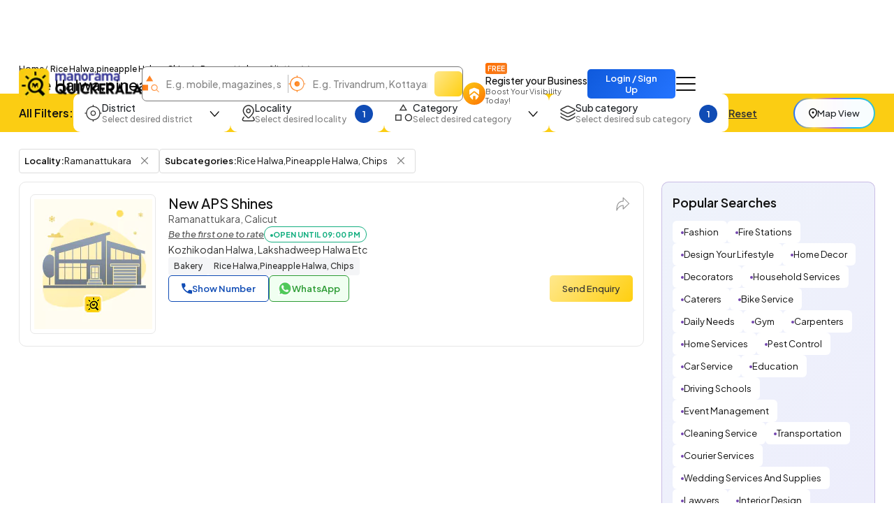

--- FILE ---
content_type: text/html;charset=UTF-8
request_url: https://www.quickerala.com/calicut/ramanattukara/rice-halwa-pineapple-halwa-chips/sbct-4960-lcty-560
body_size: 27633
content:
<!doctype html><html lang="en"><head> <meta charset="utf-8"> <meta content='width=device-width, initial-scale=1' name='viewport'> <title>Top Rice Halwa,pineapple Halwa, Chips near me in Ramanattukara - Best Rice Halwa,pineapple Halwa, Chips near me in Ramanattukara - Page 1 | Quickerala.com</title> <link rel="shortcut icon" href="https://assets.quickerala.com/ui/build/images/favicon.webp" /> <meta name="theme-color" content="#fff" /> <link rel="canonical" href="https://www.quickerala.com/calicut/ramanattukara/rice-halwa-pineapple-halwa-chips/sbct-4960-lcty-560" /> <meta name="description" content="Rice Halwa,pineapple Halwa, Chips in Ramanattukara Kerala, Phone Numbers, Addresses, Best Deals, Reviews & Ratings. Visit quickerala.com for Rice Halwa,pineapple Halwa, Chips in Ramanattukara Kerala" /> <meta name="keywords" content="Rice Halwa,pineapple Halwa, Chips in Ramanattukara, Rice Halwa,pineapple Halwa, Chips, Ramanattukara, list of Rice Halwa,pineapple Halwa, Chips in Ramanattukara" /> <meta name="format-detection" content="telephone=no"> <meta property="fb:app_id" content="1406683292795199" /> <meta property="og:type" content="website" /> <meta property="og:title" content="Rice Halwa,pineapple Halwa, Chips in Ramanattukara" /> <meta property="og:url" content="https://www.quickerala.com/calicut/ramanattukara/rice-halwa-pineapple-halwa-chips/sbct-4960-lcty-560" /> <meta property="og:image" content="https://assets.quickerala.com/ui/build/images/social-media-share.webp" /> <meta property="og:site_name" content="Quickerala.com | Kerala's largest site for business listings." /> <meta property="og:description" content="Rice Halwa,pineapple Halwa, Chips in Ramanattukara Kerala, Phone Numbers, Addresses, Best Deals, Reviews & Ratings. Visit quickerala.com for Rice Halwa,pineapple Halwa, Chips in Ramanattukara Kerala" /> <meta name="twitter:card" content="summary"> <meta name="twitter:title" content="Rice Halwa,pineapple Halwa, Chips in Ramanattukara"> <meta name="twitter:description" content="Rice Halwa,pineapple Halwa, Chips in Ramanattukara Kerala, Phone Numbers, Addresses, Best Deals, Reviews & Ratings. Visit quickerala.com for Rice Halwa,pineapple Halwa, Chips in Ramanattukara Kerala"> <meta name="twitter:image" content="https://assets.quickerala.com/ui/build/images/social-media-share.webp"> <meta name="twitter:domain" content="https://www.quickerala.com"> <link rel="manifest" href="/manifest.json"> <link rel="apple-touch-icon" href="https://assets.quickerala.com/ui/build/images/apple-touch-icon.webp"> <link rel="dns-prefetch" href="https://fonts.gstatic.com"> <link rel="dns-prefetch" href="https://www.googletagmanager.com"> <link rel="dns-prefetch" href="https://fonts.googleapis.com"> <link rel="dns-prefetch" href="https://assets.quickerala.com/"> <link href="https://assets.quickerala.com/ui/build/styles/style-92320fc0e8.css" rel="stylesheet" type="text/css" /> <link href="https://fonts.googleapis.com/css2?family=Plus+Jakarta+Sans:ital,wght@0,200..800;1,200..800&display=swap" rel="stylesheet"> <style type="text/css"> .flexdatalist-results{position:absolute;left:0;top:43px;border:1px solid #444;border-top:none;background:#fff;z-index:100000;max-height:300px;overflow-y:auto;box-shadow:0 4px 5px rgba(0,0,0,0.05);color:#333;list-style:none;margin:0;padding:0}.flexdatalist-results li{border-bottom:1px solid #e9e9e9;padding:8px 10px;font-size:13px;line-height:20px;color:#333}.flexdatalist-results li:hover{cursor:pointer}.flexdatalist-results li .item-role{color:#838383}.flexdatalist-results li span.highlight{font-weight:600;color:#1197A7}.flexdatalist-results li.active{background:#eff2f7;cursor:pointer}.flexdatalist-results li.no-results{font-style:italic;color:#888}.flexdatalist-results li.group{background:#F3F3F4;color:#666;padding:8px 8px}.flexdatalist-results li .group-name{font-weight:700}.flexdatalist-results li .group-item-count{font-size:85%;color:#777;display:inline-block;padding-left:10px}.flexdatalist-multiple:before{content:'';display:block;clear:both}.flexdatalist-multiple{width:100%;margin:0;padding:0;list-style:none;text-align:left;cursor:text;padding:2px}.flexdatalist-multiple.disabled{background-color:#eee;cursor:default}.flexdatalist-multiple:after{content:'';display:block;clear:both}.flexdatalist-multiple li{display:inline-block;position:relative;margin:4px}.flexdatalist-multiple li.input-container,.flexdatalist-multiple li.input-container input{border:none;height:auto;padding:1px 0 1px 3px;line-height:24px}.flexdatalist-multiple li.value{display:inline-block;padding:3px 28px 3px 8px;background:#eaedee;border-radius:5px;color:#333;line-height:20px;float:left;font-size:13px;border:solid 1px #BCBCBC}.flexdatalist-multiple li.toggle{cursor:pointer;transition:opacity ease-in-out 300ms}.flexdatalist-multiple li.toggle.disabled{text-decoration:line-through;opacity:0.80}.flexdatalist-multiple li.value span.fdl-remove{font-weight:700;padding:2px 5px;line-height:20px;cursor:pointer;position:absolute;top:-2px;right:0;opacity:0.70;border-left:solid 1px #BCBCBC;height:100%;font-size:17px;display:grid;place-items:center}.flexdatalist-multiple li.value span.fdl-remove:hover{opacity:1}
.filter-fold{padding-block:10px;background:#FBCD13}.filter-container{gap:12px}.filter-container>.btn-link{color:#333}.filter-ico{flex:0 0 auto}.filter-content{gap:4px;margin-right:12px}.filter-content .title{font-size:14px;white-space:nowrap}.filter-content .subtitle{color:#818181}.filter-btn{padding:10px 15px;border-radius:10px;border:solid 1px transparent}.filter-btn.show{border-color:rgba(16,76,181,0.5)}.filter-input{background:#F5F5F5 !important;outline:none !important;box-shadow:none !important;border:solid 1px #ECECEC;border-radius:7px;height:40px;padding:10px 13px;font-size:13px;font-weight:500}.filter-input:focus{border:solid 1px #ccc}.filter-dropdown{width:300px;border-radius:15px;border:none;margin-top:17px !important;background:var(--color-white);padding:18px 18px 15px}.filter-dropdown>:not(:last-child){margin-bottom:12px}.filter-dropdown__head{margin-bottom:8px !important}.filter-dropdown__body{max-height:calc(35vh - 50px);overflow:auto;padding-right:10px;gap:15px}.filter-dropdown__body::-webkit-scrollbar{width:3px}.filter-dropdown__body::-webkit-scrollbar-thumb{background:var(--color-blue);border-radius:10px}.filter-control{width:26px;height:26px;border-radius:50%;flex:0 0 auto;margin-top:3px;background:url('data:image/svg+xml,<svg width="14" height="8" viewBox="0 0 14 8" fill="none" xmlns="http://www.w3.org/2000/svg"><path d="M7.32719 6.41689L12.8674 0.233024C12.9892 0.097093 13.1388 0.0242737 13.3163 0.0145643C13.4937 0.004855 13.6521 0.0776744 13.7912 0.233024C13.9304 0.388373 14 0.560228 14 0.748589C14 0.93695 13.9304 1.10881 13.7912 1.26415L8.06441 7.65483C7.95133 7.78203 7.8352 7.87135 7.71603 7.92281C7.59772 7.97427 7.46811 8 7.32719 8C7.18627 8 7.05666 7.97427 6.93836 7.92281C6.81919 7.87135 6.70306 7.78203 6.58998 7.65483L0.863156 1.26415C0.741374 1.12822 0.676134 0.961224 0.667436 0.763153C0.658736 0.565083 0.723976 0.388373 0.863156 0.233024C1.00234 0.0776744 1.1563 0 1.32506 0C1.49382 0 1.64778 0.0776744 1.78696 0.233024L7.32719 6.41689Z" fill="%23111111"/></svg>') no-repeat right center}.filter-control.count{background:var(--color-blue);color:var(--color-white);font-weight:600;font-size:13px;display:grid;place-items:center}@media (max-width: 1199px){.filter-container{gap:8px}.filter-btn{padding:6px 13px;border-radius:7px}.filter-content .subtitle{display:none}.filter-ico{display:none}.filter-control{width:24px;height:24px}.filter-control.count{font-size:12px}}.pagination{gap:6px;flex-wrap:wrap;margin-inline:auto}.pagination li a{min-height:32px;height:34px;border-radius:8px;background:var(--color-white);border:solid 1px #E7E7E7 !important;display:grid;place-items:center;padding:4px 12px;font-size:13px;color:#333;font-weight:600;line-height:normal;transition:background-color .3s ease}.pagination li:not(.disabled) a:hover{background:rgba(241,241,241,0.8)}.pagination li.active a{color:var(--color-white);background:var(--color-blue) !important;border-color:var(--color-blue)}.pagination li.disabled a{border:none;cursor:not-allowed}.pagination li .icon{width:8px;height:10px;background:url('data:image/svg+xml,<svg width="5" height="8" viewBox="0 0 5 8" fill="none" xmlns="http://www.w3.org/2000/svg"><path d="M0.94 0L0 0.94L3.05333 4L0 7.06L0.94 8L4.94 4L0.94 0Z" fill="%23333333"/></svg>') no-repeat center/5px}.pagination li .icon.prev{transform:scale(-1)}.pagination-block{gap:15px;line-height:normal}:root{--color-white: #fff;--color-black: #111;--color-blue: #104CB5;--color-red: #eb0000;--color-green: #119b72;--color-orange: #FF6F00;--color-yellow: #ffd71f;--font-primary: "Plus Jakarta Sans", sans-serif}:root{--color-white: #fff;--color-black: #111;--color-blue: #104CB5;--color-red: #eb0000;--color-green: #119b72;--color-orange: #FF6F00;--color-yellow: #ffd71f;--font-primary: "Plus Jakarta Sans", sans-serif}.vertical-link{border-radius:15px;gap:14px;padding:14px 19px}.vertical-link a{color:#333;padding-right:15px}.vertical-link-card{background:#F0F5FF;border:solid 1px #D8E1F4;border-radius:10px;overflow:hidden}.vertical-link-card .link-head{padding:16px 18px}.label-verify{line-height:normal}.label-verify span{background:linear-gradient(130deg, #42C2CE, #2063E5);background-clip:text;color:transparent}.label-privilege-card{color:var(--color-black);font-size:12px;border-radius:5px;background:#FFEAE3;padding:4px 8px}.label-package{color:#C1934A}.label-open{color:#5C5C5C;border:solid 1px #5C5C5C;font-weight:600;padding:4px 8px;line-height:normal;font-size:12px}.label-open.open,.label-open.closed{font-weight:700;text-transform:uppercase;font-size:11px;padding-block:5px}.label-open.open::before,.label-open.closed::before{content:"";width:4px;height:4px;border-radius:50%;margin-top:2px}.label-open.open{color:#15AF81;border-color:#15AF81}.label-open.open::before{background:#15AF81}.label-open.closed{color:#F20202;border-color:#F20202}.label-open.closed::before{background:#F20202}.view-numbers:disabled{background:transparent;color:var(--color-blue);border-color:var(--color-blue);opacity:.5}.sidepanel-container{gap:30px}.sidepanel-grid{gap:25px}@media (min-width: 1200px){.sidepanel-grid{grid-template-columns:calc(75% - 25px) 1fr}}.rectangle-card{border:solid 1px #D8E1F4;place-items:center}.list-card{gap:18px;padding:17px 15px;border:solid 1px #E7E7E7;color:#333;font-size:14px;background:var(--color-white)}.list-card .btn-primary{height:38px}.list-card .dropdown-menu{max-width:300px}.list-card .dropdown-menu li:not(:last-child){margin-bottom:4px}.list-card .dropdown-item{white-space:inherit;line-height:normal}.list-image{border:solid 1px #E7E7E7;place-items:center}.list-content{gap:10px}.list-header .title{font-size:18px;line-height:normal}.list-header .subtitle{color:#555}.list-body{gap:10px}.list-info{gap:17px}@media (min-width: 768px){.list-card{grid-template-columns:180px 1fr}.list-image{max-width:inherit;height:200px}.list-header .title{font-size:20px}}.list-group{gap:5px 10px}.list-group li{border:solid 1px #ddd;padding:3px 5px 3px 7px;border-radius:4px}.list-group li .btn-close{background-size:10px;top:1px}.list-group li .btn-close:focus{outline:none;box-shadow:none}.horizontal-link{gap:10px 8px}.horizontal-link-card{background:linear-gradient(130deg, #EFF3FB, #EDEDFC);border:solid 1px rgba(116,70,175,0.3);padding:18px 15px}.dotted-link{padding:8px 12px;line-height:normal;border-radius:6px;gap:6px}.dotted-link::before{content:"";width:4px;height:4px;background:#7446AF;border-radius:50%;margin-top:1px}.dotted-link:hover{color:var(--color-black)}.overlay{overflow:hidden}.overlay .page-content{position:relative}.overlay .page-content::after{content:"";inset:0;background:rgba(0,0,0,0.6);z-index:1;position:absolute;backdrop-filter:blur(10px)}.map-btn{background:linear-gradient(to right, #2272FD, #FAD648, #A767E5, #12BCFE, #37C1D1);padding:2px;border-radius:50px}.map-btn .text{background:rgba(255,255,255,0.97);height:36px;padding:5px 15px;border-radius:50px;white-space:nowrap}.map-btn .text img{flex:0 0 auto;margin-top:2px}@media (min-width: 1200px){.map-btn .text{height:40px;padding:5px 20px}} </style> <link rel="amphtml" href="https://www.quickerala.com/amp/calicut/ramanattukara/rice-halwa-pineapple-halwa-chips/sbct-4960-lcty-560"> <script type="application/ld+json">{	"@context":"http://schema.org",	"@type":"Organization",	"name":"Quickerala",	"url":"https://www.quickerala.com/",	"logo":"https://assets.quickerala.com/ui/build/images/social-media-share.webp",	"description":"QuicKerala.com is the Kerala's largest site for business/services listings, yellow page directory owned by the Malayala Manorama group.",	"contactPoint":[{	"@type":"ContactPoint",	"telephone":"+919037037373",	"contactType":"Customer Service"	}],	"sameAs":[	"https://www.facebook.com/manoramaquickerala/",	"https://twitter.com/QuickeralaYP"	],	"address":{ "@type":"PostalAddress", "streetAddress":"Quickerala.com,Marketing,Malayala Manorama,KK Road", "addressLocality":"Kottayam", "addressRegion":"Kerala", "postalCode":"686001", "addressCountry":"IN"	}
}</script><script type="application/ld+json">{	"@context":"http://www.schema.org",	"@type":"WebSite",	"name":"Quickerala",	"url":"https://www.quickerala.com/",	"potentialAction":[{ "@type":"SearchAction", "target":"https://www.quickerala.com/listings?q={search_term}", "query-input":"required name=search_term"	}]
}</script> <script id="commonLib" src="https://assets.quickerala.com/ui/build/scripts/common-7b483b9074.js" defer></script> <script type="text/javascript" src="https://assets.quickerala.com/ui/build/scripts/lib/jquery-c5b1dcbe0c.formvalidate.js" defer></script> <script type="text/javascript" src="https://assets.quickerala.com/ui/build/scripts/lib/textareaCounter-308cb64d4f.js" defer></script> <script type="text/javascript" src="https://assets.quickerala.com/ui/build/scripts/listings/listings-6d012e98f6.js" defer></script> <script type="text/javascript" src="https://assets.quickerala.com/ui/build/scripts/business/business-common-e523219d72.js" defer></script> </head><body>  <header class="header"> <div class="container"> <div class="header-wrapper y-center"> <a href="https://www.quickerala.com" title="Quickerala Home" class="logo"> <img src="https://assets.quickerala.com/ui/build/images/logo.webp" alt="Quickerala Logo" width="183" height="46"> </a>  <div class="d-none d-lg-flex flex-grow-1" data-search-container> <div class="searchOverlay flex-grow-1" data-search-section> <div class="searchContent"> <div class="modal-header-mob border-0 pb-0 d-flex d-lg-none"> <div class="modal-title-mob font-15">Search the best local business in kerala</div> <button role="button" name="Close" class="modal-close-mob" data-search="close" aria-label="Close"></button> </div> <div class="modal-body-mob"> <div class="search-container d-flex flex-wrap"> <div class="search-field y-center"> <img src="https://assets.quickerala.com/ui/build/images/search-category.webp" alt="" width="24" height="25"> <div class="position-relative flex-grow-1"> <input type="text" value="" class="flexdatalist form-control" name="searchQ" id="searchQ" autocomplete="off" placeholder="E.g. mobile, magazines, sofa..." aria-label="Search Keyword"> </div> </div> <div class="search-field y-center"> <img src="https://assets.quickerala.com/ui/build/images/search-location.webp" alt="" width="25" height="24"> <div class="position-relative flex-grow-1"> <input type="text" value="" class="flexdatalist form-control" name="searchL" id="searchL" autocomplete="off" placeholder="E.g. Trivandrum, Kottayam, Kadavanthra..." aria-label="Search Location"> </div> </div> <input type="hidden" data-search="qt" value=""/> <input type="hidden" data-search="lt" value=""/> <button type="submit" name="list-search" class="btn search-btn" data-do-search="list" aria-label="Search"></button> </div> </div> <div class="category-block py-10 d-block d-lg-none"> <p class="category-title font-13 fw-500">Popular Categories</p> <div class="category-container"> <a href="https://www.quickerala.com/hotels-restaurants/ct-412" class="category-card text-start y-center text-black bg-white gap-10x" title="Hotels / Restaurants, Kerala"> <div class="icon d-grid place-items-center"> <img src="https://assets.quickerala.com/ui/build/images/category-images/icon-hotels-restaurants.webp" alt="Icon Hotels / Restaurants" width="22" height="22" loading="lazy"> </div> <div class="text vertical gap-3x lh-normal"> <p class="title font-13 fw-500 text-black">Hotels / Restaurants</p> <span class="subtitle font-12">Category</span> </div> </a> <a href="https://www.quickerala.com/hospital-healthcare/ct-1937" class="category-card text-start y-center text-black bg-white gap-10x" title="Hospital / Healthcare, Kerala"> <div class="icon d-grid place-items-center"> <img src="https://assets.quickerala.com/ui/build/images/category-images/icon-hospital-healthcare.webp" alt="Icon Hospital / Healthcare" width="22" height="22" loading="lazy"> </div> <div class="text vertical gap-3x lh-normal"> <p class="title font-13 fw-500 text-black">Hospital / Healthcare</p> <span class="subtitle font-12">Category</span> </div> </a> <a href="https://www.quickerala.com/beauty-care/ct-1930" class="category-card text-start y-center text-black bg-white gap-10x" title="Beauty Care, Kerala"> <div class="icon d-grid place-items-center"> <img src="https://assets.quickerala.com/ui/build/images/category-images/icon-beauty-care.webp" alt="Icon Beauty Care" width="22" height="22" loading="lazy"> </div> <div class="text vertical gap-3x lh-normal"> <p class="title font-13 fw-500 text-black">Beauty Care</p> <span class="subtitle font-12">Category</span> </div> </a> <a href="https://www.quickerala.com/tours-and-travels/ct-440" class="category-card text-start y-center text-black bg-white gap-10x" title="Tours And Travels, Kerala"> <div class="icon d-grid place-items-center"> <img src="https://assets.quickerala.com/ui/build/images/category-images/icon-tours-and-travels.webp" alt="Icon Tours And Travels" width="22" height="22" loading="lazy"> </div> <div class="text vertical gap-3x lh-normal"> <p class="title font-13 fw-500 text-black">Tours And Travels</p> <span class="subtitle font-12">Category</span> </div> </a> <a href="https://www.quickerala.com/electrical-electronics/ct-759" class="category-card text-start y-center text-black bg-white gap-10x" title="Electrical & Electronics, Kerala"> <div class="icon d-grid place-items-center"> <img src="https://assets.quickerala.com/ui/build/images/category-images/icon-electrical-electronics.webp" alt="Icon Electrical & Electronics" width="22" height="22" loading="lazy"> </div> <div class="text vertical gap-3x lh-normal"> <p class="title font-13 fw-500 text-black">Electrical & Electronics</p> <span class="subtitle font-12">Category</span> </div> </a> <a href="https://www.quickerala.com/event-management/ct-537" class="category-card text-start y-center text-black bg-white gap-10x" title="Event Management, Kerala"> <div class="icon d-grid place-items-center"> <img src="https://assets.quickerala.com/ui/build/images/category-images/icon-event-management.webp" alt="Icon Event Management" width="22" height="22" loading="lazy"> </div> <div class="text vertical gap-3x lh-normal"> <p class="title font-13 fw-500 text-black">Event Management</p> <span class="subtitle font-12">Category</span> </div> </a> <a href="https://www.quickerala.com/education/ct-1263" class="category-card text-start y-center text-black bg-white gap-10x" title="Education, Kerala"> <div class="icon d-grid place-items-center"> <img src="https://assets.quickerala.com/ui/build/images/category-images/icon-education.webp" alt="Icon Education" width="22" height="22" loading="lazy"> </div> <div class="text vertical gap-3x lh-normal"> <p class="title font-13 fw-500 text-black">Education</p> <span class="subtitle font-12">Category</span> </div> </a> <a href="https://www.quickerala.com/service-and-repair/ct-1384" class="category-card text-start y-center text-black bg-white gap-10x" title="Service and Repair, Kerala"> <div class="icon d-grid place-items-center"> <img src="https://assets.quickerala.com/ui/build/images/category-images/icon-service-and-repair.webp" alt="Icon Service and Repair" width="22" height="22" loading="lazy"> </div> <div class="text vertical gap-3x lh-normal"> <p class="title font-13 fw-500 text-black">Service and Repair</p> <span class="subtitle font-12">Category</span> </div> </a> <a href="https://www.quickerala.com/builders-developers/ct-554" class="category-card text-start y-center text-black bg-white gap-10x" title="Builders & Developers, Kerala"> <div class="icon d-grid place-items-center"> <img src="https://assets.quickerala.com/ui/build/images/category-images/icon-builders-developers.webp" alt="Icon Builders & Developers" width="22" height="22" loading="lazy"> </div> <div class="text vertical gap-3x lh-normal"> <p class="title font-13 fw-500 text-black">Builders & Developers</p> <span class="subtitle font-12">Category</span> </div> </a> <a href="https://www.quickerala.com/home-appliances/ct-623" class="category-card text-start y-center text-black bg-white gap-10x" title="Home Appliances, Kerala"> <div class="icon d-grid place-items-center"> <img src="https://assets.quickerala.com/ui/build/images/category-images/icon-home-appliances.webp" alt="Icon Home Appliances" width="22" height="22" loading="lazy"> </div> <div class="text vertical gap-3x lh-normal"> <p class="title font-13 fw-500 text-black">Home Appliances</p> <span class="subtitle font-12">Category</span> </div> </a> <a href="https://www.quickerala.com/solar-products/ct-501" class="category-card text-start y-center text-black bg-white gap-10x" title="Solar Products, Kerala"> <div class="icon d-grid place-items-center"> <img src="https://assets.quickerala.com/ui/build/images/category-images/icon-solar-products.webp" alt="Icon Solar Products" width="22" height="22" loading="lazy"> </div> <div class="text vertical gap-3x lh-normal"> <p class="title font-13 fw-500 text-black">Solar Products</p> <span class="subtitle font-12">Category</span> </div> </a> <a href="https://www.quickerala.com/courier-services/ct-524" class="category-card text-start y-center text-black bg-white gap-10x" title="Courier Services, Kerala"> <div class="icon d-grid place-items-center"> <img src="https://assets.quickerala.com/ui/build/images/category-images/icon-courier-services.webp" alt="Icon Courier Services" width="22" height="22" loading="lazy"> </div> <div class="text vertical gap-3x lh-normal"> <p class="title font-13 fw-500 text-black">Courier Services</p> <span class="subtitle font-12">Category</span> </div> </a> <a href="https://www.quickerala.com/hostel-paying-guest/ct-260" class="category-card text-start y-center text-black bg-white gap-10x" title="Hostel / Paying Guest, Kerala"> <div class="icon d-grid place-items-center"> <img src="https://assets.quickerala.com/ui/build/images/category-images/icon-hostel-paying-guest.webp" alt="Icon Hostel / Paying Guest" width="22" height="22" loading="lazy"> </div> <div class="text vertical gap-3x lh-normal"> <p class="title font-13 fw-500 text-black">Hostel / Paying Guest</p> <span class="subtitle font-12">Category</span> </div> </a> <a href="https://www.quickerala.com/interior-designers/ct-1602" class="category-card text-start y-center text-black bg-white gap-10x" title="Interior Designers, Kerala"> <div class="icon d-grid place-items-center"> <img src="https://assets.quickerala.com/ui/build/images/category-images/icon-interior-designers.webp" alt="Icon Interior Designers" width="22" height="22" loading="lazy"> </div> <div class="text vertical gap-3x lh-normal"> <p class="title font-13 fw-500 text-black">Interior Designers</p> <span class="subtitle font-12">Category</span> </div> </a> <a href="https://www.quickerala.com/computer-experts/ct-70" class="category-card text-start y-center text-black bg-white gap-10x" title="Computer Experts, Kerala"> <div class="icon d-grid place-items-center"> <img src="https://assets.quickerala.com/ui/build/images/category-images/icon-computer-experts.webp" alt="Icon Computer Experts" width="22" height="22" loading="lazy"> </div> <div class="text vertical gap-3x lh-normal"> <p class="title font-13 fw-500 text-black">Computer Experts</p> <span class="subtitle font-12">Category</span> </div> </a> <a href="https://www.quickerala.com/taxi-services/ct-430" class="category-card text-start y-center text-black bg-white gap-10x" title="Taxi Services, Kerala"> <div class="icon d-grid place-items-center"> <img src="https://assets.quickerala.com/ui/build/images/category-images/icon-taxi-services.webp" alt="Icon Taxi Services" width="22" height="22" loading="lazy"> </div> <div class="text vertical gap-3x lh-normal"> <p class="title font-13 fw-500 text-black">Taxi Services</p> <span class="subtitle font-12">Category</span> </div> </a> <a href="https://www.quickerala.com/building-construction/ct-68" class="category-card text-start y-center text-black bg-white gap-10x" title="Building & Construction, Kerala"> <div class="icon d-grid place-items-center"> <img src="https://assets.quickerala.com/ui/build/images/category-images/icon-building-construction.webp" alt="Icon Building & Construction" width="22" height="22" loading="lazy"> </div> <div class="text vertical gap-3x lh-normal"> <p class="title font-13 fw-500 text-black">Building & Construction</p> <span class="subtitle font-12">Category</span> </div> </a> <a href="https://www.quickerala.com/music-and-dance/ct-350" class="category-card text-start y-center text-black bg-white gap-10x" title="Music and Dance, Kerala"> <div class="icon d-grid place-items-center"> <img src="https://assets.quickerala.com/ui/build/images/category-images/icon-music-and-dance.webp" alt="Icon Music and Dance" width="22" height="22" loading="lazy"> </div> <div class="text vertical gap-3x lh-normal"> <p class="title font-13 fw-500 text-black">Music and Dance</p> <span class="subtitle font-12">Category</span> </div> </a> <a href="https://www.quickerala.com/auditorium-halls/ct-1026" class="category-card text-start y-center text-black bg-white gap-10x" title="Auditorium & Halls, Kerala"> <div class="icon d-grid place-items-center"> <img src="https://assets.quickerala.com/ui/build/images/category-images/icon-auditorium-halls.webp" alt="Icon Auditorium & Halls" width="22" height="22" loading="lazy"> </div> <div class="text vertical gap-3x lh-normal"> <p class="title font-13 fw-500 text-black">Auditorium & Halls</p> <span class="subtitle font-12">Category</span> </div> </a> </div> </div> </div></div> </div> <a href="https://www.quickerala.com/business/add" class="register-btn d-none d-xl-flex text-black" title="Register your Business" data-link-loader> <div class="icon place-items-center align-self-end d-grid"> <img src="https://assets.quickerala.com/ui/build/images/register.webp" alt="Register Business Icon" width="14" height="18"> </div> <div class="text vertical"> <span class="badge-free text-uppercase font-10 fw-600 w-fit text-white">Free</span> <p class="title font-14 fw-500 text-nowrap">Register your Business</p> <span class="subtitle font-11 text-grey">Boost Your Visibility Today!</span> </div> </a> <a href="#" title="Business Login / Register" class="btn btn-primary fw-600 ms-auto" data-sso-login >Login / Sign Up</a> <button class="btn nav-btn" aria-label="Go to the menu" data-nav-menu></button> <div class="offcanvas offcanvas-end navMenu" id="menuModal" tabindex="-1"> <div class="offcanvas-header y-center"> <div class="offcanvas-logo d-flex"> <a href="https://www.quickerala.com" title="Quickerala Home Page"> <img src="https://assets.quickerala.com/ui/build/images/logo.webp" width="160" height="40" alt="Manorama Quickerala Logo" title="Manorama Quickerala - Kerala's Own Search Engine" class="img-responsive"> </a> </div> <button type="button" class="btn-close" data-bs-dismiss="offcanvas" aria-label="Close" data-main-menu-close></button></div><div class="offcanvas-body vertical p-0"> <a href="#" class="nav-item login-nav text-white y-center" data-sso-login > <div class="icon d-grid"> <img src="https://assets.quickerala.com/ui/build/images/login.svg" alt="Login/Register" width="18" height="20"> </div> <div class="text vertical gap-3x"> <strong class="title text-uppercase font-13 fw-700">Business Login / Register</strong> <span class="subtitle fw-600 text-white">Login to continue</span> </div> </a> <a href="https://www.quickerala.com/business/add" class="nav-item register-btn text-black d-flex" title="Register your Business" data-link-loader> <div class="icon d-grid"> <img src="https://assets.quickerala.com/ui/build/images/register.webp" alt="Register Business Icon" width="14" height="18"> </div> <div class="text vertical gap-3x"> <div class="y-center gap-3x"> <strong class="title">Register your Business</strong> <span class="badge-free text-uppercase font-10 fw-600 w-fit text-white">Free</span> </div> <span class="subtitle">Boost Your Visibility Today!</span> </div> </a> <a class="nav-item vertical gap-3x text-black" href="https://www.quickerala.com/books" title="Books, Kerala"> <strong class="title">Books</strong> <span class="subtitle">Buy Books Online</span> </a> <a class="nav-item vertical gap-3x text-black" href="https://www.quickerala.com/events" title="Events, Kerala"> <strong class="title">Events</strong> <span class="subtitle">Join us for the Largest Moments in our Events</span> </a> <a class="nav-item vertical gap-3x text-black" href="https://www.quickerala.com/hospitals" title="Hospitals, Kerala"> <strong class="title">Hospitals</strong> <span class="subtitle">Book your Hospital Appointment Online</span> </a> <a class="nav-item vertical gap-3x text-black" href="https://www.quickerala.com/products-services-directory" title="Products"> <strong class="title">Marketplace</strong> <span class="subtitle">Kerala's own Marketplace</span> </a> <a class="nav-item vertical gap-3x text-black" href="https://www.quickerala.com/subscription-packages" title="Packages"> <strong class="title">Subscription Packages</strong> <span class="subtitle">List your business in Quickerala</span> </a> <a class="nav-item vertical gap-3x text-black" href="https://www.quickerala.com/manorama-privilege-card" title="Privilege card"> <strong class="title">Manorama Privilege Card</strong> <span class="subtitle">Privilege Card Directory</span> </a> <a class="nav-item vertical gap-3x text-black" href="https://www.quickerala.com/business-quick-register" title="Quick Register Your Business"> <strong class="title">Business Quick Register</strong> </a> <a class="nav-item vertical gap-3x text-black" href="https://www.quickerala.com/contactus" title="Contact"> <strong class="title">Contact Us</strong> </a></div><div class="offcanvas-footer vertical gap-12x text-center pb-0"> <div class="number-block fw-500"> <span class="font-12 fw-700">24/7 Support:</span> <a class="text-white" href="tel:+919037037373">+91 9037037373</a> </div></div> </div> </div> </div>  <div class="search-btn-container d-flex d-lg-none"> <button class="btn search-btn" title="Search" aria-label="Search" data-search="open">E.g. Mobile, Magazines, Sofa...</button> </div> </header> <main>  <div class="container"> <div class="page-head vertical gap-1"> <ol class="breadcrumb m-0"> <li class="breadcrumb-item"><a href="https://www.quickerala.com">Home</a></li> <li class="breadcrumb-item active" aria-current="page"> Rice Halwa,pineapple Halwa, Chips in Ramanattukara </li> <li class="info"> - 1 listing(s)</li> </ol> <h1 class="title fw-500"> Rice Halwa,pineapple Halwa, Chips in Ramanattukara </h1> </div> </div>   <div class="filter-fold"> <div class="container"> <div class="filter-container y-center"> <p class="text-black font-16 fw-600 m-0 d-none d-xl-block text-nowrap">All Filters:</p> <script type="template" id="facetItemTemplate"> <label class="custom-checkbox" for="{{id}}" data-search-text="{{text}}">{{text}} <input type="checkbox" id="{{id}}" value="{{value}}" {{checked}} data-facet-item> <span class="checkmark"></span> </label> </script> <div class="dropdown" data-filter="districtId"> <button class="btn filter-btn bg-white" type="button" data-bs-toggle="dropdown" aria-expanded="false" data-bs-auto-close="outside"> <div class="filter-ico"> <img src="https://assets.quickerala.com/ui/build/images/filter-ico-1.webp" alt="District Search" width="25" height="24" loading="lazy"> </div> <div class="filter-content text-start vertical"> <p class="title fw-500">District</p> <span class="subtitle font-12 fw-500">Select desired district</span> </div> <div class="filter-control" data-selected></div> </button> <div class="dropdown-menu filter-dropdown"> <div class="filter-dropdown__head y-center justify-content-between gap-3"> <p class="font-16 fw-600 m-0">District</p> <button class="btn btn-link font-13 fw-500 p-0" data-clearall>Clear all</button> </div> <input type="text" class="form-control filter-input" placeholder="Search District" aria-label="Search District" data-search> <div class="filter-dropdown__body vertical" data-facet="district"></div> <button class="btn btn-primary bg-blue fw-600 mt-1 w-100 rounded-7" data-apply>Apply</button> </div> </div> <div class="dropdown" data-filter="localityId"> <button class="btn filter-btn bg-white" type="button" data-bs-toggle="dropdown" aria-expanded="false" data-bs-auto-close="outside"> <div class="filter-ico"> <img src="https://assets.quickerala.com/ui/build/images/filter-ico-2.webp" alt="Locality Search" width="25" height="24" loading="lazy"> </div> <div class="filter-content text-start vertical"> <p class="title fw-500">Locality</p> <span class="subtitle font-12 fw-500">Select desired locality</span> </div> <div class="filter-control" data-selected></div> </button> <div class="dropdown-menu filter-dropdown"> <div class="filter-dropdown__head y-center justify-content-between gap-3"> <p class="font-16 fw-600 m-0">Locality</p> <button class="btn btn-link font-13 fw-500 p-0" data-clearall>Clear all</button> </div> <input type="text" class="form-control filter-input" placeholder="Search Locality" aria-label="Search Locality" data-search> <div class="filter-dropdown__body vertical" data-facet="locality"></div> <button class="btn btn-primary bg-blue fw-600 mt-1 w-100 rounded-7" data-apply>Apply</button> </div> </div> <div class="dropdown" data-filter="categoryId"> <button class="btn filter-btn bg-white" type="button" data-bs-toggle="dropdown" aria-expanded="false" data-bs-auto-close="outside"> <div class="filter-ico"> <img src="https://assets.quickerala.com/ui/build/images/filter-ico-3.webp" alt="Category Search" width="25" height="24" loading="lazy"> </div> <div class="filter-content text-start vertical"> <p class="title fw-500">Category</p> <span class="subtitle font-12 fw-500">Select desired category</span> </div> <div class="filter-control" data-selected></div> </button> <div class="dropdown-menu filter-dropdown"> <div class="filter-dropdown__head y-center justify-content-between gap-3"> <p class="font-16 fw-600 m-0">Category</p> <button class="btn btn-link font-13 fw-500 p-0" data-clearall>Clear all</button> </div> <input type="text" class="form-control filter-input" placeholder="Search Category" aria-label="Search Category" data-search> <div class="filter-dropdown__body vertical" data-facet="category"></div> <button class="btn btn-primary bg-blue fw-600 mt-1 w-100 rounded-7" data-apply>Apply</button> </div> </div> <div class="dropdown" data-filter="subcategoryId"> <button class="btn filter-btn bg-white" type="button" data-bs-toggle="dropdown" aria-expanded="false" data-bs-auto-close="outside"> <div class="filter-ico"> <img src="https://assets.quickerala.com/ui/build/images/filter-ico-4.webp" alt="Sub category Search" width="25" height="24" loading="lazy"> </div> <div class="filter-content text-start vertical"> <p class="title fw-500">Sub category</p> <span class="subtitle font-12 fw-500">Select desired sub category</span> </div> <div class="filter-control" data-selected></div> </button> <div class="dropdown-menu filter-dropdown"> <div class="filter-dropdown__head y-center justify-content-between gap-3"> <p class="font-16 fw-600 m-0">Sub category</p> <button class="btn btn-link font-13 fw-500 p-0" data-clearall>Clear all</button> </div> <input type="text" class="form-control filter-input" placeholder="Search Sub category" aria-label="Search Sub category" data-search> <div class="filter-dropdown__body vertical" data-facet="subcategory"></div> <button class="btn btn-primary bg-blue fw-600 mt-1 w-100 rounded-7" data-apply>Apply</button> </div> </div> <button class="btn btn-link fw-600 px-0 font-14" data-reset>Reset</button> <a href="https://www.quickerala.com/calicut/ramanattukara/rice-halwa-pineapple-halwa-chips/sbct-4960-lcty-560/map-view" title="Map Search" class="btn map-btn ms-auto"> <div class="text y-center justify-content-center gap-1 font-13 fw-500"> <img src="https://assets.quickerala.com/ui/build/images/location.webp" alt="View Map List" width="12" height="15" loading="lazy"> Map View </div> </a> </div> </div> </div>  <div class="page-content vertical pt-4 gap-4">  <div class="container text-center" id="searchBanner"></div>   <div class="container"> <ul class="list-group list-group-horizontal flex-wrap mb-2 pb-1 font-13 text-black"> <li class="y-center"> <strong class="text-black fw-600">Locality:</strong> Ramanattukara <button class="list-group-item btn-close ms-1" aria-label="Remove Locality Filter" title="Remove Locality Filter" data-remove-filter="localityId"></button> </li> <li class="y-center"> <strong class="text-black fw-600">Subcategories:</strong> Rice Halwa,Pineapple Halwa, Chips <button class="list-group-item btn-close ms-1" aria-label="Remove Subcategory Filter" title="Remove Subcategory Filter" data-remove-filter="subcategoryId"></button> </li> </ul> <div class="sidepanel-grid d-grid"> <div class="list-container vertical gap-4"> <script type="application/ld+json">{ "@context":"http://www.schema.org", "@type":"LocalBusiness", "image":"https://assets.quickerala.com/ui/build/images/no-image.webp", "priceRange":"-", "name":"New APS Shines", "telephone":["9846206722"], "openingHours":"Mo 08:00-21:00,Tu 08:00-21:00,We 08:00-21:00,Th 08:00-21:00,Fr 08:00-21:00,Sa 08:00-21:00", "address":{ "@type":"PostalAddress", "addressLocality": "Ramanattukara", "addressRegion":"Calicut", "addressCountry":"IN" }, "description":"Kozhikodan Halwa, Lakshadweep Halwa Etc", "url":"https://www.quickerala.com/calicut/ramanattukara/new-aps-shines/340723", "geo":{ "@type": "GeoCoordinates", "latitude": "11.1785283", "longitude": "75.86498610000001" }, "hasMap":"https://www.google.co.in/maps/dir//11.1785283,75.86498610000001"
}</script><script type="application/ld+json">{	"@context": "http://www.schema.org",	"@type":"Bakery", "name":"New APS Shines",	"image":"https://assets.quickerala.com/ui/build/images/no-image.webp",	"telephone":["9846206722"],	"address":{ "@type":"PostalAddress", "addressLocality":"Ramanattukara",	"addressRegion":"Calicut", "addressCountry":"IN" },	"description":"Kozhikodan Halwa, Lakshadweep Halwa Etc",	"priceRange":"-",	"geo": { "@type":"GeoCoordinates", "latitude":"11.1785283", "longitude":"75.86498610000001" }, "hasMap":"https://www.google.co.in/maps/dir//11.1785283,75.86498610000001",	"openingHours":"Mo 08:00-21:00,Tu 08:00-21:00,We 08:00-21:00,Th 08:00-21:00,Fr 08:00-21:00,Sa 08:00-21:00",	"servesCuisine":"Rice Halwa,Pineapple Halwa, Chips",	"url":"https://www.quickerala.com/calicut/ramanattukara/new-aps-shines/340723"	}</script> <div class="list-card d-grid rounded-10 hover-underline"> <a href="https://www.quickerala.com/calicut/ramanattukara/new-aps-shines/340723" title="New APS Shines in Ramanattukara, Calicut" aria-label="New APS Shines" class="list-image rounded-7 d-grid"> <img src="https://assets.quickerala.com/ui/build/images/no-image.webp" title="New APS Shines, Ramanattukara, Calicut" alt="New APS Shines in Ramanattukara, Calicut" width="150" height="150" loading="lazy"> </a> <div class="list-content vertical"> <div class="list-header row align-items-start g-3"> <div class="col-sm vertical gap-4x"> <a href="https://www.quickerala.com/calicut/ramanattukara/new-aps-shines/340723" title="New APS Shines, Ramanattukara, Calicut, Kerala" class="title text-black fw-500 w-fit cap-first">New APS Shines</a> <p class="subtitle cap-first">Ramanattukara, Calicut</p> </div> <div class="col-sm-auto y-center gap-2"> <div class="dropdown ms-1 dropdown-share"> <button class="btn p-1" type="button" data-bs-toggle="dropdown" aria-expanded="false"> <img src="https://assets.quickerala.com/ui/build/images/share.png" alt="Share" width="20" height="20" loading="lazy"> </button> <ul class="dropdown-menu font-13"> <li> <button class="dropdown-item" data-share="https://www.facebook.com/sharer/sharer.php?u=https%3A%2F%2Fwww.quickerala.com%2Fcalicut%2Framanattukara%2Fnew-aps-shines%2F340723&text=Find+this+business+on+quickerala+%7C+New+APS+Shines"><span class="social-icon facebook"></span> Facebook</button> </li> <li> <button class="dropdown-item" data-share="https://twitter.com/intent/tweet?text=Find+this+business+on+quickerala+%7C+New+APS+Shines%0Ahttps%3A%2F%2Fwww.quickerala.com%2Fcalicut%2Framanattukara%2Fnew-aps-shines%2F340723"><span class="social-icon twitter"></span> Twitter</button> </li> <li> <button class="dropdown-item" data-share="https://www.pinterest.com/pin/create/button/?url=https://www.quickerala.com/calicut/ramanattukara/new-aps-shines/340723&description=Find+this+business+on+quickerala+%7C+New+APS+Shines&media=https://assets.quickerala.com/ui/build/images/no-image.webp"><span class="social-icon pinterest"></span> Pinterest</button> </li> <li> <a class="dropdown-item" href="whatsapp://send?text=Find+this+business+on+quickerala+%7C+New+APS+Shines%0Ahttps%3A%2F%2Fwww.quickerala.com%2Fcalicut%2Framanattukara%2Fnew-aps-shines%2F340723" rel="nofollow" title="Whatsapp"><span class="social-icon whatsapp"></span> WhatsApp</a> </li> </ul> </div> </div> </div> <div class="list-body vertical"> <div class="list-info y-center flex-wrap"> <div class="star-rating y-center gap-4x"> <a href="https://www.quickerala.com/calicut/ramanattukara/new-aps-shines/340723" class="text-grey font-13 fst-italic fw-500 text-decoration-underline" title="Give Rating for New APS Shines"> Be the first one to rate </a> </div> <div class="label-open rounded-pill y-center gap-3x open"> Open until 09:00 PM </div> </div> <p> Kozhikodan Halwa, Lakshadweep Halwa Etc </p> <div class="y-center flex-wrap gap-8x font-12"> <a href="https://www.quickerala.com/calicut/bakery/dst-2-ct-29" class="bg-link fw-500" title="Bakery in Calicut">Bakery</a> <a href="https://www.quickerala.com/calicut/bakery/rice-halwa-pineapple-halwa-chips/sbct-4960-dt-2"" class="bg-link fw-500" title="Rice Halwa,Pineapple Halwa, Chips in Calicut">Rice Halwa,Pineapple Halwa, Chips</a> </div> </div> <div class="list-footer y-center gap-8x"> <button class="btn btn-primary btn-border fw-600" data-title='Phone Numbers' trigger="focus" data-view-number="340723" data-address="342156"> <span class="phone-ico"></span> Show Number </button> <button class="btn btn-whatsapp y-center gap-3x font-13 fw-600" data-whatsapp="340723" data-address="342156"> <img src="https://assets.quickerala.com/ui/build/images/whatsapp.webp" width="26px" height="28px" alt="WhatsApp New APS Shines" loading="lazy"> WhatsApp </button> <button class="btn btn-primary bg-yellow ms-lg-auto" data-bs-toggle="modal" data-bs-target="#enquiryModal" data-enquiry='{"id":"340723","address":"342156","name":"New APS Shines"}' >Send Enquiry</button> </div> </div> </div> <div data-append-list data-page="1"></div> <div class="loader-line d-none" data-append-loader></div> </div> <div class="sidepanel-container vertical"> <div class="horizontal-link-card vertical rounded-10"> <h2 class="font-18 fw-600 mb-3">Popular Searches</h2> <div class="horizontal-link d-flex flex-wrap hover-underline"> <a href="https://www.quickerala.com/fashion/search" class="dotted-link bg-white text-black font-13 y-center" title="Fashion, Kerala"> Fashion </a> <a href="https://www.quickerala.com/fire-stations/search" class="dotted-link bg-white text-black font-13 y-center" title="Fire Stations, Kerala"> Fire Stations </a> <a href="https://www.quickerala.com/design-your-lifestyle/search" class="dotted-link bg-white text-black font-13 y-center" title="Design Your Lifestyle, Kerala"> Design Your Lifestyle </a> <a href="https://www.quickerala.com/home-decor/search" class="dotted-link bg-white text-black font-13 y-center" title="Home Decor, Kerala"> Home Decor </a> <a href="https://www.quickerala.com/decorators/search" class="dotted-link bg-white text-black font-13 y-center" title="Decorators, Kerala"> Decorators </a> <a href="https://www.quickerala.com/household-services/search" class="dotted-link bg-white text-black font-13 y-center" title="Household Services, Kerala"> Household Services </a> <a href="https://www.quickerala.com/caterers/search" class="dotted-link bg-white text-black font-13 y-center" title="Caterers, Kerala"> Caterers </a> <a href="https://www.quickerala.com/bike-service/search" class="dotted-link bg-white text-black font-13 y-center" title="Bike Service, Kerala"> Bike Service </a> <a href="https://www.quickerala.com/daily-needs/search" class="dotted-link bg-white text-black font-13 y-center" title="Daily Needs, Kerala"> Daily Needs </a> <a href="https://www.quickerala.com/gym/search" class="dotted-link bg-white text-black font-13 y-center" title="Gym, Kerala"> Gym </a> <a href="https://www.quickerala.com/carpenters/search" class="dotted-link bg-white text-black font-13 y-center" title="Carpenters, Kerala"> Carpenters </a> <a href="https://www.quickerala.com/home-services/search" class="dotted-link bg-white text-black font-13 y-center" title="Home Services, Kerala"> Home Services </a> <a href="https://www.quickerala.com/pest-control/search" class="dotted-link bg-white text-black font-13 y-center" title="Pest Control, Kerala"> Pest Control </a> <a href="https://www.quickerala.com/car-service/search" class="dotted-link bg-white text-black font-13 y-center" title="Car Service, Kerala"> Car Service </a> <a href="https://www.quickerala.com/education/search" class="dotted-link bg-white text-black font-13 y-center" title="Education, Kerala"> Education </a> <a href="https://www.quickerala.com/driving-schools/search" class="dotted-link bg-white text-black font-13 y-center" title="Driving Schools, Kerala"> Driving Schools </a> <a href="https://www.quickerala.com/event-management/search" class="dotted-link bg-white text-black font-13 y-center" title="Event Management, Kerala"> Event Management </a> <a href="https://www.quickerala.com/cleaning-service/search" class="dotted-link bg-white text-black font-13 y-center" title="Cleaning Service, Kerala"> Cleaning Service </a> <a href="https://www.quickerala.com/transportation/search" class="dotted-link bg-white text-black font-13 y-center" title="Transportation, Kerala"> Transportation </a> <a href="https://www.quickerala.com/courier-services/search" class="dotted-link bg-white text-black font-13 y-center" title="Courier Services, Kerala"> Courier Services </a> <a href="https://www.quickerala.com/wedding-services-and-supplies/search" class="dotted-link bg-white text-black font-13 y-center" title="Wedding Services And Supplies, Kerala"> Wedding Services And Supplies </a> <a href="https://www.quickerala.com/lawyers/search" class="dotted-link bg-white text-black font-13 y-center" title="Lawyers, Kerala"> Lawyers </a> <a href="https://www.quickerala.com/interior-design/search" class="dotted-link bg-white text-black font-13 y-center" title="Interior Design, Kerala"> Interior Design </a> <a href="https://www.quickerala.com/ac-service/search" class="dotted-link bg-white text-black font-13 y-center" title="Ac Service, Kerala"> Ac Service </a> <a href="https://www.quickerala.com/study-abroad/search" class="dotted-link bg-white text-black font-13 y-center" title="Study Abroad, Kerala"> Study Abroad </a> <a href="https://www.quickerala.com/repairs-and-services/search" class="dotted-link bg-white text-black font-13 y-center" title="Repairs And Services, Kerala"> Repairs And Services </a> <a href="https://www.quickerala.com/travel/search" class="dotted-link bg-white text-black font-13 y-center" title="Travel, Kerala"> Travel </a> <a href="https://www.quickerala.com/packers-movers/search" class="dotted-link bg-white text-black font-13 y-center" title="Packers Movers, Kerala"> Packers Movers </a> <a href="https://www.quickerala.com/grocery/search" class="dotted-link bg-white text-black font-13 y-center" title="Grocery, Kerala"> Grocery </a> </div> </div> <div id="L1" class="rectangle-card rounded-10 d-grid p-3"></div> <div id="L2" class="rectangle-card rounded-10 d-grid p-3"></div> </div> </div> </div>  </div></main><div class="modal fade" id="enquiryModal" tabindex="-1"> <div class="modal-dialog modal-dialog-centered modal-default"> <div class="modal-content"> <div class="modal-header"> <div class="modal-title"> Send an enquiry to <span data-enquiry-title></span> </div> <button type="button" class="btn-close" data-bs-dismiss="modal" aria-label="Close"></button> </div> <div class="modal-body"> <div id="msg-enquiryModal" data-flash-message class="msgBoxCommon alert py-2 font-13 " style="display:none"><b>! </b><span class="msgContent"> &nbsp;</span></div> <form id="enquiryForm" autocomplete="off"> <div class="row g-3"> <div class="col-sm-6 form-group is-required"> <label for="enquiryName" class="form-label">Name</label> <input type="text" data-user-name placeholder="Enter your name" id="enquiryName" name="name" class="form-control required"> </div> <div class="col-sm-6 form-group"> <label for="enquiryEmail" class="form-label">Email Address</label> <input type="text" data-user-email placeholder="Enter your email" id="enquiryEmail" name="email" class="form-control"> </div> <div class="col-12 form-group is-required"> <label for="enquiryPhone" class="form-label">Phone Number</label> <input type="text" data-user-number placeholder="Enter your contact number" id="enquiryPhone" name="mobileNumber" class="form-control required"> </div> <div class="col-12 form-group is-required"> <label for="lookingFor" class="form-label">Enquiry</label> <textarea placeholder="Write your enquiry here" rows="7" id="lookingFor" name="lookingFor" class="form-control required"></textarea> </div> <div class="col form-group is-required"> <label for="enquiryCaptcha" class="form-label">Enter Captcha</label> <input type="text" placeholder="Enter captcha" data-title="Captcha" id="enquiryCaptcha" name="enquiryCaptcha" class="form-control required"> </div> <div class="col-auto form-group y-center captcha-block"> <img data-captcha="MMQKENQCPH" src="https://assets.quickerala.com/ui/build/images/1x1.webp" alt="Captcha"/> <button data-reload-captcha="MMQKENQCPH" class="btn btn-link font-13 fw-500 px-0" type="button">Refresh</button> </div> <div class="col-12"> <input type="hidden" id="enquiryBusinessId" name="businessId" value=""> <input type="hidden" id="enquiryAddressId" name="addressId" value=""> <button class="btn btn-primary bg-blue px-5 mt-2 mx-auto fw-600" type="submit">Post Enquiry</button> </div> </div> </form> </div> </div> </div></div><form method="GET" action="https://www.quickerala.com/listings" data-form-search class="d-none"> <input type="hidden" id="localityId" name="localityId" value="560"/> <input type="hidden" id="subcategoryId" name="subcategoryId" value="4960"/> </form> <footer class="footer"> <div class="container"> <div class="footer-head y-center flex-column flex-xl-row justify-content-center justify-content-lg-between gap-2"> <div class="footer-logo d-none d-xl-flex align-self-xl-start"> <a href="https://www.quickerala.com" title="Quickerala Home" class="logo"> <img src="https://assets.quickerala.com/ui/build/images/logo.webp" width="183" height="46" alt="Quickerala" loading="lazy"> </a> </div> <div class="vertical gap-12x"> <div class="footer-links-lg y-center flex-wrap hover-underline justify-content-center justify-content-md-start"> <a href="https://www.quickerala.com/books" class="text-black fw-600" title="Books, Kerala">Books</a> <a href="https://www.quickerala.com/products-services-directory" class="text-black fw-600" title="Marketplace, Kerala">Marketplace</a> <a href="https://www.quickerala.com/hospitals" class="text-black fw-600" title="Hospitals, Kerala">Hospitals</a> <a href="https://www.quickerala.com/events" class="text-black fw-600" title="Events, Kerala">Events</a> <a href="https://www.quickerala.com/business/add" class="text-black fw-600 highlight" title="Post your Business">Register your Business</a> <a href="https://www.quickerala.com/manorama-privilege-card" class="text-black fw-600" title="Privilege card list">Privilege card</a> <a href="https://www.quickerala.com/contactus" class="text-black fw-600" title="Contact Us">Support</a> </div> <div class="link-block link-divider d-flex justify-content-center flex-wrap font-14 hover-underline mx-auto mb-1"> <a class="text-grey fw-500" href="https://www.quickerala.com/aboutus" title="About Us">About Quickerala</a> <a class="text-grey fw-500" href="https://www.quickerala.com/quickfinder" title="Quick finds in Kerala">Quick Finds</a> <a class="text-grey fw-500" href="https://www.quickerala.com/pincode/district/ernakulam" title="Pin Codes in Ernakulam">Pin Codes</a> <a class="text-grey fw-500" href="https://www.quickerala.com/stdcode/listing" title="STD Codes in Kerala">STD Codes</a> <a class="text-grey fw-500" href="https://www.quickerala.com/faq" title="Quickerala FAQs">FAQs</a> </div> </div> <div class="social-media y-center gap-3 align-self-xl-start"> <a href="https://www.facebook.com/manoramaquickerala/" class="p-1" title="Facebook Page" target="_blank" rel="noopener"> <img src="https://assets.quickerala.com/ui/build/images/facebook.webp " alt="Facebook" width="14" height="22" loading="lazy"> </a> <a href="https://www.instagram.com/manoramaquickerala_official/" class="p-1" title="Instagram Page" target="_blank" rel="noopener"> <img src="https://assets.quickerala.com/ui/build/images/instagram.webp " alt="Instagram" width="21" height="21" loading="lazy"> </a> <a href="https://twitter.com/QuickeralaYP" class="p-1" title="Twitter Page" target="_blank" rel="noopener"> <img src="https://assets.quickerala.com/ui/build/images/twitter.webp " alt="Twitter" width="19" height="19" loading="lazy"> </a> <a href="https://www.youtube.com/c/QuickeralaOfficial_Manorama" class="p-1" title="Youtube Page" target="_blank" rel="noopener"> <img src="https://assets.quickerala.com/ui/build/images/youtube.webp " alt="Youtube" width="21" height="17" loading="lazy"> </a> </div> </div> <div class="footer-body row g-2 g-md-3 mt-2 font-14"> <div class="col-sm content vertical gap-2"> <p>Quickerala.com, from Malayala Manorama intends to be the one source comprehensive information platform for Business and Service across Kerala. For the visitor, it is information at the moment he needs it, just a click away or on his mobile phone.</p> <p>There is a need behind every Search in an online yellowpage. We identify those needs and present you the quick and easy finding source for the required information through quickerala.com</p> </div> </div> <div class="footer-bottom row g-3 align-items-center font-13 mt-1 mt-sm-3 mt-xl-4 flex-wrap-reverse"> <div class="col-xl y-center flex-column-reverse flex-sm-row justify-content-sm-between justify-content-xl-start gap-2 row-gap-2"> <span class="copyright">© 2026 quickerala.com</span> <div class="footer-links y-center link-divider ms-xl-5 hover-underline"> <a href="https://www.quickerala.com/policy" target="_blank" title="Privacy Policy Page">Privacy Policy</a> <a href="https://www.quickerala.com/termsncondition" target="_blank" title="Terms & Conditions Page">Terms & Conditions</a> </div> </div> <div class="footer-links col-xl-auto y-center flex-wrap gap-1 column-gap-4 hover-underline justify-content-center justify-content-xl-end"> <a href="https://www.quickerala.com/books" target="_blank" title="Malayala Manorama Books">Manorama Books</a> <a href="https://www.manoramaonline.com/" target="_blank" title="Malayalam News Site">Malayalam News</a> <a href="https://www.onmanorama.com/" target="_blank" title="Onmanorama Site">Onmanorama</a> <a href="https://www.manoramanews.com/" target="_blank" title="Manorama News TV Site">Manorama News TV</a> <a href="https://www.manoramaonline.com/district-news.html" target="_blank" title="Chuttuvattom Site">Chuttuvattom</a> <a href="https://www.manoramaonline.com/global-malayali/gulf.html" target="_blank" title="Gulf Manorama Site">Gulf Manorama</a> </div> </div> </div></footer>  <script> var enquiryCaptcha = "MMQKENQCPH"; var districtId = ""; var adsKeywords = "[\"rice halwa,pineapple halwa, chips\"]"; var pagename = "search"; var adlocation = "L1,L2,Header,North1,searchBanner"; var hasUserSession = "no"; var whatsappShareText = "Hello. I just saw your business listing in Quickerala.com and I would like to know more about your products/services."; var facetDataJson = "{\"category\":{\"category-29\":{\"title\":\"Bakery\",\"count\":1}},\"subcategory\":{\"subcategory-587\":{\"title\":\"Cab services\",\"count\":47},\"subcategory-5828\":{\"title\":\"Mobile Phone Shop\",\"count\":39},\"subcategory-6128\":{\"title\":\"Textiles\",\"count\":36},\"subcategory-5827\":{\"title\":\"Sales and Service\",\"count\":33},\"subcategory-6533\":{\"title\":\"Mobile Accessories\",\"count\":32},\"subcategory-1065\":{\"title\":\"Kids wear\",\"count\":30},\"subcategory-6364\":{\"title\":\"Ladies Wear\",\"count\":20},\"subcategory-5801\":{\"title\":\"Medical Shops\",\"count\":19},\"subcategory-4621\":{\"title\":\"Home Appliances dealers\",\"count\":17},\"subcategory-4653\":{\"title\":\"Mobile Phone Servicing\",\"count\":16},\"subcategory-672\":{\"title\":\"Beauty Parlour\",\"count\":14},\"subcategory-6763\":{\"title\":\"Gents &amp; Boys Wear\",\"count\":14},\"subcategory-4026\":{\"title\":\"Menswear\",\"count\":14},\"subcategory-4420\":{\"title\":\"Designer Wear For Ladies\",\"count\":13},\"subcategory-3301\":{\"title\":\"Fancy Shop\",\"count\":13},\"subcategory-330\":{\"title\":\"Footwear Shop\",\"count\":13},\"subcategory-404\":{\"title\":\"Hotels\",\"count\":12},\"subcategory-6789\":{\"title\":\"Ladies Tailoring\",\"count\":12},\"subcategory-6094\":{\"title\":\"Stationery Shops\",\"count\":12},\"subcategory-2151\":{\"title\":\"Computer Sales &amp; Service\",\"count\":11},\"subcategory-6052\":{\"title\":\"Shoe\\/Chappals\",\"count\":11},\"subcategory-139\":{\"title\":\"Clothing\\/Accessories\",\"count\":10},\"subcategory-5618\":{\"title\":\"Foot Wear\",\"count\":10},\"subcategory-1800\":{\"title\":\"Gents Readymades\",\"count\":10},\"subcategory-751\":{\"title\":\"Gold Covering\",\"count\":10},\"subcategory-6429\":{\"title\":\"Hair Cutting\",\"count\":10},\"subcategory-6524\":{\"title\":\"Presentation Items &amp; Fancy\",\"count\":10},\"subcategory-5992\":{\"title\":\"Ready Made Garments\",\"count\":10},\"subcategory-1944\":{\"title\":\"Bags\\/footwear\\/travelling Accessories\",\"count\":9},\"subcategory-2022\":{\"title\":\"Civil Engineers And Contractors\",\"count\":9},\"subcategory-5517\":{\"title\":\"Dental Clinic\",\"count\":9},\"subcategory-6332\":{\"title\":\"Mobile phone accessories\",\"count\":9},\"subcategory-4597\":{\"title\":\"Tempo Traveller\",\"count\":9},\"subcategory-6388\":{\"title\":\"Automobile Spare Parts\",\"count\":8},\"subcategory-1613\":{\"title\":\"Cool Bar\",\"count\":8},\"subcategory-6664\":{\"title\":\"Digital Color &amp; B\\/W\",\"count\":8},\"subcategory-525\":{\"title\":\"Offset printers\",\"count\":8},\"subcategory-5936\":{\"title\":\"Photography ,Videography and Editing\",\"count\":8},\"subcategory-6110\":{\"title\":\"Tailoring Shop Ladies And Kids\",\"count\":8},\"subcategory-6843\":{\"title\":\"Tailoring Shop\",\"count\":8},\"subcategory-6111\":{\"title\":\"Tailors\",\"count\":8},\"subcategory-5393\":{\"title\":\"Automobile\",\"count\":7},\"subcategory-2483\":{\"title\":\"Bridal Makeup\",\"count\":7},\"subcategory-3319\":{\"title\":\"Building Design , Architectural\",\"count\":7},\"subcategory-2950\":{\"title\":\"Building Plan , Estimate\",\"count\":7},\"subcategory-1701\":{\"title\":\"Computer Courses\",\"count\":7},\"subcategory-3478\":{\"title\":\"Driving School\",\"count\":7},\"subcategory-6703\":{\"title\":\"Fancy dress materials, dupatta\",\"count\":7},\"subcategory-4419\":{\"title\":\"Financial Services\",\"count\":7},\"subcategory-5653\":{\"title\":\"Hardware And Paint\",\"count\":7},\"subcategory-5352\":{\"title\":\"Pardha\",\"count\":7},\"subcategory-6103\":{\"title\":\"Studio\",\"count\":7},\"subcategory-6170\":{\"title\":\"Tyres\",\"count\":7},\"subcategory-5384\":{\"title\":\"Authorised Dealer\",\"count\":6},\"subcategory-70\":{\"title\":\"Bakery\",\"count\":6},\"subcategory-5538\":{\"title\":\"Educational Institute\",\"count\":6},\"subcategory-3845\":{\"title\":\"Gold Jewellery\",\"count\":6},\"subcategory-5656\":{\"title\":\"Hardware Shop\",\"count\":6},\"subcategory-439\":{\"title\":\"Jewellers\",\"count\":6},\"subcategory-1964\":{\"title\":\"Lottery Agents\",\"count\":6},\"subcategory-6372\":{\"title\":\"Mens Wear\",\"count\":6},\"subcategory-5993\":{\"title\":\"Readymade Garments\",\"count\":6},\"subcategory-6457\":{\"title\":\"Recharge Coupon\",\"count\":6},\"subcategory-4395\":{\"title\":\"Sales &amp; Services\",\"count\":6},\"subcategory-755\":{\"title\":\"Shop\",\"count\":6},\"subcategory-1840\":{\"title\":\"Toys\",\"count\":6},\"subcategory-1514\":{\"title\":\"Wedding Photo Album Designing\",\"count\":6},\"subcategory-3726\":{\"title\":\"Auto Consultant &amp; Finance Arrangement\",\"count\":5},\"subcategory-3871\":{\"title\":\"Automobile Service\",\"count\":5},\"subcategory-5394\":{\"title\":\"Automotive spare parts 2 and 3 wheeler\",\"count\":5},\"subcategory-5403\":{\"title\":\"Ayurvedic Medicines\",\"count\":5},\"subcategory-2723\":{\"title\":\"Chicken \\/meat Centre\",\"count\":5},\"subcategory-6406\":{\"title\":\"Chips Items\",\"count\":5},\"subcategory-7341\":{\"title\":\"Chocolate\",\"count\":5},\"subcategory-6518\":{\"title\":\"Clinical Laboratory\",\"count\":5},\"subcategory-1917\":{\"title\":\"Clinics\\/Nursing Homes\",\"count\":5},\"subcategory-7368\":{\"title\":\"Furniture\",\"count\":5},\"subcategory-362\":{\"title\":\"Gift shops\",\"count\":5},\"subcategory-729\":{\"title\":\"Lens and Frames\",\"count\":5},\"subcategory-5963\":{\"title\":\"Power Tools &amp; Accessories\",\"count\":5},\"subcategory-2914\":{\"title\":\"Refrigerator,mixy,washing Machine,lllar Appliances\",\"count\":5},\"subcategory-2357\":{\"title\":\"Sales &amp; Services Of Electronic Goods\",\"count\":5},\"subcategory-7029\":{\"title\":\"Sanitary &amp; Hardware\",\"count\":5},\"subcategory-6147\":{\"title\":\"Tours &amp; Travels\",\"count\":5},\"subcategory-3605\":{\"title\":\"Air Ticketing, Visit Visas, Holiday Packages\",\"count\":4},\"subcategory-6863\":{\"title\":\"Branded Mobile &amp; Second Hand Mobile Phone\",\"count\":4},\"subcategory-567\":{\"title\":\"Cafe and Eateries\",\"count\":4},\"subcategory-4697\":{\"title\":\"Car Beautification\",\"count\":4},\"subcategory-152\":{\"title\":\"Catering\",\"count\":4},\"subcategory-5454\":{\"title\":\"Churidar\",\"count\":4},\"subcategory-6638\":{\"title\":\"Cycle Shop\",\"count\":4},\"subcategory-376\":{\"title\":\"Dealers\",\"count\":4},\"subcategory-3379\":{\"title\":\"Dealer\",\"count\":4},\"subcategory-2223\":{\"title\":\"Diagnostics\",\"count\":4},\"subcategory-1622\":{\"title\":\"Hardware Sales\",\"count\":4},\"subcategory-2200\":{\"title\":\"Home Appliances Wholesale And Retail\",\"count\":4},\"subcategory-1786\":{\"title\":\"Homeo treatment\",\"count\":4},\"subcategory-4224\":{\"title\":\"Homeopathic Clinic\",\"count\":4},\"subcategory-6740\":{\"title\":\"Interior &amp; Exterior Designers\",\"count\":4},\"subcategory-2127\":{\"title\":\"Orthodontics\",\"count\":4},\"subcategory-4883\":{\"title\":\"Quality Footwears And Bags\",\"count\":4},\"subcategory-3429\":{\"title\":\"Selling Fresh Foods\",\"count\":4},\"subcategory-5157\":{\"title\":\"Single,double &amp; Family Rooms\",\"count\":4},\"subcategory-1376\":{\"title\":\"Travel Agency\",\"count\":4},\"subcategory-6391\":{\"title\":\"Vegetable and Fruits\",\"count\":4},\"subcategory-618\":{\"title\":\"Watch Shop\",\"count\":4},\"subcategory-5395\":{\"title\":\"Workshops\",\"count\":4},\"subcategory-9139\":{\"title\":\"24 Hours Home Nursing Services\",\"count\":3},\"subcategory-138\":{\"title\":\"Accessories\",\"count\":3},\"subcategory-6679\":{\"title\":\"Accommodation\",\"count\":3},\"subcategory-535\":{\"title\":\"Art and Culture Shops\",\"count\":3},\"subcategory-3780\":{\"title\":\"Automobiles\",\"count\":3},\"subcategory-1825\":{\"title\":\"Automotive Battery\",\"count\":3},\"subcategory-8273\":{\"title\":\"Baby care, Old age care, Delivery Care\",\"count\":3},\"subcategory-7322\":{\"title\":\"Bag dealers\",\"count\":3},\"subcategory-868\":{\"title\":\"Bi-cycles sales &amp; service\",\"count\":3},\"subcategory-94\":{\"title\":\"Borewell\",\"count\":3},\"subcategory-73\":{\"title\":\"Boutiques\",\"count\":3},\"subcategory-5424\":{\"title\":\"Branded Jeans &amp; T\'s\",\"count\":3},\"subcategory-95\":{\"title\":\"Brick manufacturers\",\"count\":3},\"subcategory-6776\":{\"title\":\"Carpets &amp; Curtains\",\"count\":3},\"subcategory-180\":{\"title\":\"Cement\",\"count\":3},\"subcategory-6387\":{\"title\":\"Coaching Center\",\"count\":3},\"subcategory-6358\":{\"title\":\"Computer repair and service\",\"count\":3},\"subcategory-133\":{\"title\":\"Construction\",\"count\":3},\"subcategory-141\":{\"title\":\"Consultants- Tax and Duties\",\"count\":3},\"subcategory-777\":{\"title\":\"Cosmetics\",\"count\":3},\"subcategory-2449\":{\"title\":\"Dental Implantology\",\"count\":3},\"subcategory-2864\":{\"title\":\"Document Writer\",\"count\":3},\"subcategory-2227\":{\"title\":\"Domestic and International Courier\",\"count\":3},\"subcategory-6328\":{\"title\":\"Door\\/Window\\/Ventilator Frames\",\"count\":3},\"subcategory-6765\":{\"title\":\"Electrical &amp; Electronics Works\",\"count\":3},\"subcategory-5548\":{\"title\":\"Electrical\",\"count\":3},\"subcategory-5564\":{\"title\":\"Electronic Good Repair and Service\",\"count\":3},\"subcategory-4441\":{\"title\":\"Electronics Products\",\"count\":3},\"subcategory-1714\":{\"title\":\"Experienced Delivery Staffs &amp; Baby Care\",\"count\":3},\"subcategory-1404\":{\"title\":\"Fancy &amp; Footware\",\"count\":3},\"subcategory-6345\":{\"title\":\"Fashion designing , Jewellery Making , Beautician\",\"count\":3},\"subcategory-4829\":{\"title\":\"Flex Printing, Flex Boards, Designing Works\",\"count\":3},\"subcategory-886\":{\"title\":\"Footwear wholesale dealer\",\"count\":3},\"subcategory-4820\":{\"title\":\"Free Computerised Eye Testing\",\"count\":3},\"subcategory-3677\":{\"title\":\"General Merchant\",\"count\":3},\"subcategory-6362\":{\"title\":\"Gents Wear\",\"count\":3},\"subcategory-7308\":{\"title\":\"Gift, Toys and Ladies Items\",\"count\":3},\"subcategory-371\":{\"title\":\"Haircare and Treatment\",\"count\":3},\"subcategory-912\":{\"title\":\"Hollow Bricks\",\"count\":3},\"subcategory-687\":{\"title\":\"Home Appliances\",\"count\":3},\"subcategory-7382\":{\"title\":\"Home Nurse\\/Housemaid\",\"count\":3},\"subcategory-926\":{\"title\":\"Home Nursing - Bystanders\",\"count\":3},\"subcategory-7383\":{\"title\":\"Home nursing service\",\"count\":3},\"subcategory-662\":{\"title\":\"Homecare Products\",\"count\":3},\"subcategory-5676\":{\"title\":\"Homeopathy clinics\",\"count\":3},\"subcategory-722\":{\"title\":\"Homeopathy\",\"count\":3},\"subcategory-2266\":{\"title\":\"Inner Garments\",\"count\":3},\"subcategory-5725\":{\"title\":\"Interior Design\",\"count\":3},\"subcategory-1398\":{\"title\":\"Kitchen Accessories\",\"count\":3},\"subcategory-6275\":{\"title\":\"Kitchen Cabinets\",\"count\":3},\"subcategory-863\":{\"title\":\"Laptop Repair and Service\",\"count\":3},\"subcategory-6361\":{\"title\":\"Laptop Sales &amp; Service\",\"count\":3},\"subcategory-3750\":{\"title\":\"Laptops, Desktops, Peripherals\",\"count\":3},\"subcategory-2006\":{\"title\":\"Medical Laboratory\",\"count\":3},\"subcategory-5826\":{\"title\":\"Mobile Phone Unlocking\",\"count\":3},\"subcategory-5830\":{\"title\":\"Mobiles &amp; Electronics\",\"count\":3},\"subcategory-7086\":{\"title\":\"Modeling &amp; Wedding Digital Studio\",\"count\":3},\"subcategory-526\":{\"title\":\"Optical goods\",\"count\":3},\"subcategory-771\":{\"title\":\"Parcel Services\",\"count\":3},\"subcategory-7209\":{\"title\":\"Passport Service \\/ Visa Assistance \\/ Travel Agency\",\"count\":3},\"subcategory-5915\":{\"title\":\"Perfumes\",\"count\":3},\"subcategory-1823\":{\"title\":\"Photocopy\",\"count\":3},\"subcategory-6831\":{\"title\":\"Plumbing &amp; Electrical\",\"count\":3},\"subcategory-5971\":{\"title\":\"Printing &amp; Designing\",\"count\":3},\"subcategory-1571\":{\"title\":\"Printing, Lamination &amp; Binding\",\"count\":3},\"subcategory-136\":{\"title\":\"Service Centers\",\"count\":3},\"subcategory-2561\":{\"title\":\"Star Hotels\\/luxury Hotel With Accommodation\",\"count\":3},\"subcategory-6130\":{\"title\":\"The Complete Ladies Stitching Solution\",\"count\":3},\"subcategory-4879\":{\"title\":\"Tuition Class\",\"count\":3},\"subcategory-6784\":{\"title\":\"Vessels,Glass wares\",\"count\":3},\"subcategory-7198\":{\"title\":\"Wardrobes,Doors, Furniture &amp; Interior Wood Wor\",\"count\":3},\"subcategory-619\":{\"title\":\"Watch Service and Repair\",\"count\":3},\"subcategory-6871\":{\"title\":\"A\\/C &amp; Non A\\/C Rooms\",\"count\":2},\"subcategory-833\":{\"title\":\"Accounting consultants\",\"count\":2},\"subcategory-6299\":{\"title\":\"Advertising Agency\",\"count\":2},\"subcategory-6759\":{\"title\":\"Aluminium &amp; PVC Doors\",\"count\":2},\"subcategory-5365\":{\"title\":\"Aluminium Fabrication\",\"count\":2},\"subcategory-5366\":{\"title\":\"Aluminium Products\",\"count\":2},\"subcategory-2365\":{\"title\":\"Aluminium\\/steel Fabrication\",\"count\":2},\"subcategory-7215\":{\"title\":\"Aluminum Exclusion Sales\",\"count\":2},\"subcategory-7412\":{\"title\":\"Art materials\",\"count\":2},\"subcategory-7558\":{\"title\":\"Automatic Gate, Automatic Shutter, Door\",\"count\":2},\"subcategory-6378\":{\"title\":\"Automobile &amp; Accessories\",\"count\":2},\"subcategory-5398\":{\"title\":\"Ayurveda Hospitals\",\"count\":2},\"subcategory-5400\":{\"title\":\"Ayurveda products\\/treatment\",\"count\":2},\"subcategory-7320\":{\"title\":\"Banana Merchant\",\"count\":2},\"subcategory-6940\":{\"title\":\"Banner, Flex, Number Plate\",\"count\":2},\"subcategory-5046\":{\"title\":\"Beauty Products\",\"count\":2},\"subcategory-9546\":{\"title\":\"Bedridden Patient Home Care\",\"count\":2},\"subcategory-6735\":{\"title\":\"Book House\",\"count\":2},\"subcategory-4823\":{\"title\":\"Book Shop\",\"count\":2},\"subcategory-4240\":{\"title\":\"Books and Study Material\",\"count\":2},\"subcategory-150\":{\"title\":\"Building materials\",\"count\":2},\"subcategory-3109\":{\"title\":\"CCTV Home Security System\",\"count\":2},\"subcategory-4690\":{\"title\":\"CCTV\",\"count\":2},\"subcategory-984\":{\"title\":\"CRANE&amp;RECOVERY SERVICE\",\"count\":2},\"subcategory-5437\":{\"title\":\"Car Accessories\",\"count\":2},\"subcategory-3591\":{\"title\":\"Car Interior Work\",\"count\":2},\"subcategory-2279\":{\"title\":\"Car Sales\",\"count\":2},\"subcategory-7336\":{\"title\":\"Carpentry Works\",\"count\":2},\"subcategory-2875\":{\"title\":\"Cement Bricks\",\"count\":2},\"subcategory-6785\":{\"title\":\"Ceramic, Plastic Gift Items\",\"count\":2},\"subcategory-6837\":{\"title\":\"Chitty Fund\",\"count\":2},\"subcategory-3435\":{\"title\":\"Civil works \\/ Contractors\",\"count\":2},\"subcategory-3881\":{\"title\":\"Clock\",\"count\":2},\"subcategory-6403\":{\"title\":\"Commission Agent\",\"count\":2},\"subcategory-5471\":{\"title\":\"Communication Centre\",\"count\":2},\"subcategory-6474\":{\"title\":\"Computer Accessories\",\"count\":2},\"subcategory-2541\":{\"title\":\"Computer Graphics Training\",\"count\":2},\"subcategory-6733\":{\"title\":\"Computer Shop\",\"count\":2},\"subcategory-137\":{\"title\":\"Computer Spare Parts\",\"count\":2},\"subcategory-5259\":{\"title\":\"Consumer Goods \\/ Household Items\",\"count\":2},\"subcategory-134\":{\"title\":\"Contractors\",\"count\":2},\"subcategory-4898\":{\"title\":\"Cycle Spares\",\"count\":2},\"subcategory-1963\":{\"title\":\"Dealers Of Fruits\",\"count\":2},\"subcategory-5518\":{\"title\":\"Dentist\\/ Dental clinics\",\"count\":2},\"subcategory-2941\":{\"title\":\"Dentist\",\"count\":2},\"subcategory-6414\":{\"title\":\"Dresses &amp; Ornaments for Rental\",\"count\":2},\"subcategory-3175\":{\"title\":\"Duty Paid Shop\",\"count\":2},\"subcategory-1612\":{\"title\":\"Egg Shop\",\"count\":2},\"subcategory-9541\":{\"title\":\"Elder Care\",\"count\":2},\"subcategory-5556\":{\"title\":\"Electrical Power Tools\",\"count\":2},\"subcategory-5126\":{\"title\":\"Electrical Works\",\"count\":2},\"subcategory-6657\":{\"title\":\"Electrical shop\",\"count\":2},\"subcategory-5567\":{\"title\":\"Electronic Products\",\"count\":2},\"subcategory-262\":{\"title\":\"Engineering Works\",\"count\":2},\"subcategory-226\":{\"title\":\"Entrance Coaching Center\",\"count\":2},\"subcategory-3235\":{\"title\":\"Exide\",\"count\":2},\"subcategory-7043\":{\"title\":\"Fixed Orthodontic Treatment\",\"count\":2},\"subcategory-8435\":{\"title\":\"Furniture Shop\",\"count\":2},\"subcategory-8094\":{\"title\":\"Furniture\",\"count\":2},\"subcategory-3701\":{\"title\":\"Gents Beauty Parlour\",\"count\":2},\"subcategory-6484\":{\"title\":\"Gents Showroom &amp; Tailoring\",\"count\":2},\"subcategory-7143\":{\"title\":\"Graphics Designing &amp; Printing\",\"count\":2},\"subcategory-7068\":{\"title\":\"Gulf Shop &amp; Mobile\",\"count\":2},\"subcategory-5655\":{\"title\":\"Hardware Fittings\",\"count\":2},\"subcategory-1384\":{\"title\":\"Hardware products\",\"count\":2},\"subcategory-9539\":{\"title\":\"Healthcare At Home\",\"count\":2},\"subcategory-6835\":{\"title\":\"Hero Bikes Showroom\",\"count\":2},\"subcategory-389\":{\"title\":\"Home Builders and Developers\",\"count\":2},\"subcategory-6282\":{\"title\":\"Home Decor \\/ Interior \\/ Furniture\",\"count\":2},\"subcategory-9540\":{\"title\":\"Home Health Care Services\",\"count\":2},\"subcategory-9538\":{\"title\":\"Home Health Care\",\"count\":2},\"subcategory-9545\":{\"title\":\"Home Help For The Elderly\",\"count\":2},\"subcategory-8272\":{\"title\":\"Home Nursing\",\"count\":2},\"subcategory-4624\":{\"title\":\"Home Painting ; Furniture,polishing\",\"count\":2},\"subcategory-6968\":{\"title\":\"Home Theater \\/LCD TV\",\"count\":2},\"subcategory-6885\":{\"title\":\"Hot &amp; Cool\",\"count\":2},\"subcategory-5738\":{\"title\":\"IT Services\",\"count\":2},\"subcategory-2448\":{\"title\":\"Imitation Gold Jewellery\",\"count\":2},\"subcategory-1194\":{\"title\":\"Imported Clay Roof Tiles &amp; Colour Pigments.\",\"count\":2},\"subcategory-5716\":{\"title\":\"Information Technology Services\",\"count\":2},\"subcategory-4482\":{\"title\":\"Iron &amp; Steel\",\"count\":2},\"subcategory-1413\":{\"title\":\"Laboratory\\/Specimen checking\",\"count\":2},\"subcategory-4235\":{\"title\":\"Laptop Chiplevel Service\",\"count\":2},\"subcategory-7409\":{\"title\":\"Mahindra Two wheeler and Honda Power Products\",\"count\":2},\"subcategory-5802\":{\"title\":\"Medical Supplies and Equipments\",\"count\":2},\"subcategory-4067\":{\"title\":\"Milk\",\"count\":2},\"subcategory-6736\":{\"title\":\"Milma\",\"count\":2},\"subcategory-5820\":{\"title\":\"Mobile Care\",\"count\":2},\"subcategory-6802\":{\"title\":\"Mobile Phone Connections\",\"count\":2},\"subcategory-7253\":{\"title\":\"Mobile Phone Distributors\",\"count\":2},\"subcategory-6931\":{\"title\":\"Multi Colour Printing\",\"count\":2},\"subcategory-7421\":{\"title\":\"Multi vessel cooking system\",\"count\":2},\"subcategory-9104\":{\"title\":\"Newborn Care\",\"count\":2},\"subcategory-9150\":{\"title\":\"Nursing Care\",\"count\":2},\"subcategory-5879\":{\"title\":\"Optical Show Room\",\"count\":2},\"subcategory-2460\":{\"title\":\"Outdoor Caterers\",\"count\":2},\"subcategory-9148\":{\"title\":\"PALLIATIVE CARE\",\"count\":2},\"subcategory-6460\":{\"title\":\"PVC, G.I. Pipes\",\"count\":2},\"subcategory-2754\":{\"title\":\"Package Tour\",\"count\":2},\"subcategory-7027\":{\"title\":\"Painting Works\",\"count\":2},\"subcategory-2945\":{\"title\":\"Paper Products\\/stationary\",\"count\":2},\"subcategory-9109\":{\"title\":\"Patient Care\",\"count\":2},\"subcategory-9542\":{\"title\":\"Personal Care Services\",\"count\":2},\"subcategory-5926\":{\"title\":\"Pharmaceuticals Distributors\",\"count\":2},\"subcategory-2526\":{\"title\":\"Photo Lamination\\/framing\",\"count\":2},\"subcategory-4837\":{\"title\":\"Photocopier,printer,scanner,fax\",\"count\":2},\"subcategory-5935\":{\"title\":\"Photography\",\"count\":2},\"subcategory-2308\":{\"title\":\"Pipe\",\"count\":2},\"subcategory-2156\":{\"title\":\"Plant Nursery\",\"count\":2},\"subcategory-1522\":{\"title\":\"Plywood Products\",\"count\":2},\"subcategory-1193\":{\"title\":\"Power Tools\",\"count\":2},\"subcategory-9115\":{\"title\":\"Pregnancy Care\",\"count\":2},\"subcategory-4878\":{\"title\":\"Psc\",\"count\":2},\"subcategory-3702\":{\"title\":\"Repairing And Service\",\"count\":2},\"subcategory-6920\":{\"title\":\"Repairing of Bags\",\"count\":2},\"subcategory-4079\":{\"title\":\"Restaurant &amp; Conference Hall\",\"count\":2},\"subcategory-6941\":{\"title\":\"Rubber Stamp, Polymer Stamp, Pre Ink Stamp,\",\"count\":2},\"subcategory-6433\":{\"title\":\"Sales &amp; Services, Spare Parts, Accessories\",\"count\":2},\"subcategory-154\":{\"title\":\"Sales and Service\",\"count\":2},\"subcategory-6757\":{\"title\":\"Service Station\",\"count\":2},\"subcategory-3710\":{\"title\":\"Shock Absorber works and Air Jacket\",\"count\":2},\"subcategory-778\":{\"title\":\"Shop\",\"count\":2},\"subcategory-2045\":{\"title\":\"Skin care clinic\",\"count\":2},\"subcategory-5139\":{\"title\":\"Spoken English\",\"count\":2},\"subcategory-3620\":{\"title\":\"Stainless Steel And Kitchen Accessories\",\"count\":2},\"subcategory-5227\":{\"title\":\"Steel Bars\",\"count\":2},\"subcategory-3964\":{\"title\":\"Sticker Works\",\"count\":2},\"subcategory-654\":{\"title\":\"Stores\\/Shops\",\"count\":2},\"subcategory-2408\":{\"title\":\"Sunglass,frames,lens,contact Lens\",\"count\":2},\"subcategory-1625\":{\"title\":\"Super Market\\/ Margin Less\",\"count\":2},\"subcategory-6592\":{\"title\":\"Tailoring for Ladies &amp; Gents\",\"count\":2},\"subcategory-586\":{\"title\":\"Tax consultants\",\"count\":2},\"subcategory-6980\":{\"title\":\"The Complete Women Shop\",\"count\":2},\"subcategory-7012\":{\"title\":\"Tiles, Granite, Marble Works\",\"count\":2},\"subcategory-6137\":{\"title\":\"Tiles, Sanitary Ware &amp; Plumbling\",\"count\":2},\"subcategory-4284\":{\"title\":\"Tourist Home\",\"count\":2},\"subcategory-597\":{\"title\":\"Tourist info center,vehicle suppliers\",\"count\":2},\"subcategory-7437\":{\"title\":\"Two wheeler Service and Repair\",\"count\":2},\"subcategory-6466\":{\"title\":\"Tyre Retrading\",\"count\":2},\"subcategory-2602\":{\"title\":\"Upholstery Works\",\"count\":2},\"subcategory-6579\":{\"title\":\"Used Car\",\"count\":2},\"subcategory-945\":{\"title\":\"VESSELS\",\"count\":2},\"subcategory-6597\":{\"title\":\"Veg &amp; Non Veg Food Items\",\"count\":2},\"subcategory-7067\":{\"title\":\"Visiting Visa,Certificate Attestation,Tour Package\",\"count\":2},\"subcategory-7167\":{\"title\":\"Wardrobes\",\"count\":2},\"subcategory-6226\":{\"title\":\"Water Treatment\",\"count\":2},\"subcategory-664\":{\"title\":\"Wedding Cards\",\"count\":2},\"subcategory-4125\":{\"title\":\"Access Control, Video Door Phones,Alarms\",\"count\":1},\"subcategory-140\":{\"title\":\"Accounts Maintenance\",\"count\":1},\"subcategory-8271\":{\"title\":\"Advertising Agency\",\"count\":1},\"subcategory-518\":{\"title\":\"Agriculture Nurseries\",\"count\":1},\"subcategory-1668\":{\"title\":\"Air Compressors and Piping\",\"count\":1},\"subcategory-6777\":{\"title\":\"Air\\/Bus\\/Train Ticket Reservation\",\"count\":1},\"subcategory-6405\":{\"title\":\"Akshaya Center\",\"count\":1},\"subcategory-7809\":{\"title\":\"Aluminium\\/GI Roofing\",\"count\":1},\"subcategory-3761\":{\"title\":\"Aluminium\\/Glass\\/Plywood\",\"count\":1},\"subcategory-6600\":{\"title\":\"Aluva Smokeles Ovens\",\"count\":1},\"subcategory-4614\":{\"title\":\"Aquarium Setting Services\",\"count\":1},\"subcategory-5371\":{\"title\":\"Archery \\/ Sports Products\",\"count\":1},\"subcategory-43\":{\"title\":\"Astrology\",\"count\":1},\"subcategory-6605\":{\"title\":\"Auto Electrical Works\",\"count\":1},\"subcategory-4077\":{\"title\":\"Autocad\",\"count\":1},\"subcategory-6499\":{\"title\":\"Automobile Body Building\",\"count\":1},\"subcategory-6775\":{\"title\":\"Automotive Paints &amp;Accessories Computerized Mi\",\"count\":1},\"subcategory-5401\":{\"title\":\"Ayurvedic Dietary Supplement\",\"count\":1},\"subcategory-1300\":{\"title\":\"Ayurvedic Physician\",\"count\":1},\"subcategory-6381\":{\"title\":\"B S N L Service\",\"count\":1},\"subcategory-10323\":{\"title\":\"Babysitting\",\"count\":1},\"subcategory-7039\":{\"title\":\"Bank Coaching Classes\",\"count\":1},\"subcategory-99\":{\"title\":\"Bankers\",\"count\":1},\"subcategory-2766\":{\"title\":\"Basic Courses\",\"count\":1},\"subcategory-5412\":{\"title\":\"Battery,invertor,ups\",\"count\":1},\"subcategory-5416\":{\"title\":\"Beauty Salons\",\"count\":1},\"subcategory-4269\":{\"title\":\"Bed And Breakfast\",\"count\":1},\"subcategory-479\":{\"title\":\"Beer and Wine\",\"count\":1},\"subcategory-7324\":{\"title\":\"Bicycle and Bicycle Parts\",\"count\":1},\"subcategory-4664\":{\"title\":\"Biriyani Restaurant\",\"count\":1},\"subcategory-7030\":{\"title\":\"Blood Sample Collection Center\",\"count\":1},\"subcategory-7934\":{\"title\":\"Body Tattoo\",\"count\":1},\"subcategory-7310\":{\"title\":\"Book Binding\",\"count\":1},\"subcategory-1762\":{\"title\":\"Branding \\/ Marketing\",\"count\":1},\"subcategory-2585\":{\"title\":\"Branding Activities\",\"count\":1},\"subcategory-2744\":{\"title\":\"Bricks\\/tiles Manufacturing\\/sale\",\"count\":1},\"subcategory-5266\":{\"title\":\"Briyani Rice Wholesale And Retail\",\"count\":1},\"subcategory-864\":{\"title\":\"Builder\",\"count\":1},\"subcategory-7544\":{\"title\":\"Building Material Suppliyer\",\"count\":1},\"subcategory-9765\":{\"title\":\"CBSE Schools\",\"count\":1},\"subcategory-10655\":{\"title\":\"CNC Laser Cutting\",\"count\":1},\"subcategory-10656\":{\"title\":\"CNC Plasma Cutting\",\"count\":1},\"subcategory-10660\":{\"title\":\"CNC Turning\",\"count\":1},\"subcategory-10954\":{\"title\":\"CNG Cylinder Hydro Test\",\"count\":1},\"subcategory-10955\":{\"title\":\"CNG Cylinder Testing\",\"count\":1},\"subcategory-10950\":{\"title\":\"CNG Kits\",\"count\":1},\"subcategory-5040\":{\"title\":\"Cable Connections And Recharge\",\"count\":1},\"subcategory-124\":{\"title\":\"Cafe\",\"count\":1},\"subcategory-163\":{\"title\":\"Cane Products\",\"count\":1},\"subcategory-4937\":{\"title\":\"Car Decoration\",\"count\":1},\"subcategory-7335\":{\"title\":\"Cards\\/Wedding cards\",\"count\":1},\"subcategory-4779\":{\"title\":\"Career Counselling\",\"count\":1},\"subcategory-9926\":{\"title\":\"Catering Services\",\"count\":1},\"subcategory-1163\":{\"title\":\"Cement Stockist\",\"count\":1},\"subcategory-7338\":{\"title\":\"Chair,Desks, Tarpaulins and Vessels\",\"count\":1},\"subcategory-1417\":{\"title\":\"Chicken\\/Duck\",\"count\":1},\"subcategory-2965\":{\"title\":\"Chinese Restaurant\",\"count\":1},\"subcategory-7155\":{\"title\":\"Chitty \\/ Finance\",\"count\":1},\"subcategory-6382\":{\"title\":\"Clay products\",\"count\":1},\"subcategory-7884\":{\"title\":\"Cleaning Service providers\",\"count\":1},\"subcategory-2070\":{\"title\":\"Cleaning Works\",\"count\":1},\"subcategory-3593\":{\"title\":\"Clock, Phone Service\",\"count\":1},\"subcategory-2513\":{\"title\":\"Co-operative Society\",\"count\":1},\"subcategory-7530\":{\"title\":\"Coconut product\",\"count\":1},\"subcategory-6945\":{\"title\":\"Coffee &amp; Tea\",\"count\":1},\"subcategory-1574\":{\"title\":\"Coffeshop\",\"count\":1},\"subcategory-3876\":{\"title\":\"College\",\"count\":1},\"subcategory-6709\":{\"title\":\"Communicative English\",\"count\":1},\"subcategory-2645\":{\"title\":\"Complete Computer Solutions\",\"count\":1},\"subcategory-4773\":{\"title\":\"Computer Hardware &amp; Software Courses\",\"count\":1},\"subcategory-6357\":{\"title\":\"Computer Networking\",\"count\":1},\"subcategory-1149\":{\"title\":\"Computer Training\",\"count\":1},\"subcategory-6335\":{\"title\":\"Computer center\",\"count\":1},\"subcategory-5491\":{\"title\":\"Construction Chemicals\",\"count\":1},\"subcategory-5497\":{\"title\":\"Consumer Electronics Service Centre\",\"count\":1},\"subcategory-6564\":{\"title\":\"Cool Drinks &amp; Shakes\",\"count\":1},\"subcategory-855\":{\"title\":\"Cooling Appliance\",\"count\":1},\"subcategory-3556\":{\"title\":\"Corporate Gifts\",\"count\":1},\"subcategory-6706\":{\"title\":\"Cotton fabrics\",\"count\":1},\"subcategory-8269\":{\"title\":\"Courier service\",\"count\":1},\"subcategory-1979\":{\"title\":\"Crockery &amp; Gift\",\"count\":1},\"subcategory-1813\":{\"title\":\"Crockery ,Gift &amp; Kitcken Appliances\",\"count\":1},\"subcategory-2359\":{\"title\":\"Customized Tour Packages\",\"count\":1},\"subcategory-2692\":{\"title\":\"Cutting Works\",\"count\":1},\"subcategory-7239\":{\"title\":\"DTP &amp; Commercial Printing\",\"count\":1},\"subcategory-3573\":{\"title\":\"DTP\",\"count\":1},\"subcategory-1821\":{\"title\":\"Dealer Meets,Fashion-Musicals-Cultural Shows\",\"count\":1},\"subcategory-2385\":{\"title\":\"Dealers Of Hill Products\",\"count\":1},\"subcategory-135\":{\"title\":\"Dealers\",\"count\":1},\"subcategory-8379\":{\"title\":\"Dealers\",\"count\":1},\"subcategory-3873\":{\"title\":\"Dealer\",\"count\":1},\"subcategory-6820\":{\"title\":\"Decoration &amp; Curtain\",\"count\":1},\"subcategory-1663\":{\"title\":\"Decorative Stamped Concrete\",\"count\":1},\"subcategory-3295\":{\"title\":\"Dental Ceramic Training Centre\",\"count\":1},\"subcategory-7350\":{\"title\":\"Dental technician\",\"count\":1},\"subcategory-3687\":{\"title\":\"Design &amp; Interior Decoration\",\"count\":1},\"subcategory-5165\":{\"title\":\"Designer Wear\",\"count\":1},\"subcategory-3896\":{\"title\":\"Designers, Publishers, Advertisers\",\"count\":1},\"subcategory-905\":{\"title\":\"Designing &amp; Printing\",\"count\":1},\"subcategory-196\":{\"title\":\"Desktop Publishers\",\"count\":1},\"subcategory-2643\":{\"title\":\"Diabetic Hospital\",\"count\":1},\"subcategory-5003\":{\"title\":\"Diamond Jwellery\",\"count\":1},\"subcategory-674\":{\"title\":\"Digital Equipments\",\"count\":1},\"subcategory-6836\":{\"title\":\"Digital Media\",\"count\":1},\"subcategory-7856\":{\"title\":\"Digital marketing, website designing service\",\"count\":1},\"subcategory-6613\":{\"title\":\"Dish Anteena Distributors\",\"count\":1},\"subcategory-835\":{\"title\":\"Dish Antenna Recharge and Service\",\"count\":1},\"subcategory-3412\":{\"title\":\"Distance Education\",\"count\":1},\"subcategory-7590\":{\"title\":\"Distributor\",\"count\":1},\"subcategory-6700\":{\"title\":\"Dress materials\",\"count\":1},\"subcategory-217\":{\"title\":\"Dry Cleaning\",\"count\":1},\"subcategory-2243\":{\"title\":\"E-commerce\",\"count\":1},\"subcategory-1212\":{\"title\":\"ECO FRIENDLY CARRY BAG\",\"count\":1},\"subcategory-8102\":{\"title\":\"Education\",\"count\":1},\"subcategory-8138\":{\"title\":\"Education\",\"count\":1},\"subcategory-7356\":{\"title\":\"Egg Merchants\",\"count\":1},\"subcategory-5542\":{\"title\":\"Electric Appliance\",\"count\":1},\"subcategory-7357\":{\"title\":\"Electric Bike\",\"count\":1},\"subcategory-7358\":{\"title\":\"Electrical Appliances\",\"count\":1},\"subcategory-6909\":{\"title\":\"Electrical Items\",\"count\":1},\"subcategory-6634\":{\"title\":\"Electrical Winding\",\"count\":1},\"subcategory-6327\":{\"title\":\"Electrical and plumbing goods\",\"count\":1},\"subcategory-1605\":{\"title\":\"Electrical\",\"count\":1},\"subcategory-6580\":{\"title\":\"Electricity Board\",\"count\":1},\"subcategory-2149\":{\"title\":\"Electrolysis\",\"count\":1},\"subcategory-688\":{\"title\":\"Electronic Goods\",\"count\":1},\"subcategory-5565\":{\"title\":\"Electronic Home Appliance\",\"count\":1},\"subcategory-6722\":{\"title\":\"Electronics &amp; Electrical Repairing\",\"count\":1},\"subcategory-5571\":{\"title\":\"Electronics\",\"count\":1},\"subcategory-6550\":{\"title\":\"Engineering College\",\"count\":1},\"subcategory-5563\":{\"title\":\"Equipmentsand Supplies\",\"count\":1},\"subcategory-1747\":{\"title\":\"Event Management companies\",\"count\":1},\"subcategory-8675\":{\"title\":\"Event Photography\",\"count\":1},\"subcategory-4783\":{\"title\":\"Events\",\"count\":1},\"subcategory-5584\":{\"title\":\"Exterior Floor &amp; Interlock Pavers\",\"count\":1},\"subcategory-7160\":{\"title\":\"Eye Care Clinic &amp; Optical Sales\",\"count\":1},\"subcategory-7935\":{\"title\":\"Eyebrow Tattoo\",\"count\":1},\"subcategory-5586\":{\"title\":\"Fabric Painting\",\"count\":1},\"subcategory-6393\":{\"title\":\"Fancy Lights, Led Lights &amp; Electrical\",\"count\":1},\"subcategory-2848\":{\"title\":\"Fancy Lights\",\"count\":1},\"subcategory-8853\":{\"title\":\"Farm Produces\",\"count\":1},\"subcategory-1820\":{\"title\":\"Fashion Designing Institute\",\"count\":1},\"subcategory-5595\":{\"title\":\"Fashion Photography\",\"count\":1},\"subcategory-6701\":{\"title\":\"Fashion dresses\",\"count\":1},\"subcategory-295\":{\"title\":\"Fashion\",\"count\":1},\"subcategory-303\":{\"title\":\"Fiberglass and Fiberglass Products\",\"count\":1},\"subcategory-6561\":{\"title\":\"Fine Arts College\",\"count\":1},\"subcategory-5610\":{\"title\":\"Fish Sale\",\"count\":1},\"subcategory-6272\":{\"title\":\"Fitness Centre\",\"count\":1},\"subcategory-316\":{\"title\":\"Fitness Trainers\",\"count\":1},\"subcategory-799\":{\"title\":\"Fittings and Furnishings\",\"count\":1},\"subcategory-6857\":{\"title\":\"Flags, Caps, Badge, Sticker, Poster etc..\",\"count\":1},\"subcategory-318\":{\"title\":\"Floor material\",\"count\":1},\"subcategory-325\":{\"title\":\"Flour Mills\",\"count\":1},\"subcategory-5616\":{\"title\":\"Food Products\",\"count\":1},\"subcategory-5617\":{\"title\":\"Food Suppliments\",\"count\":1},\"subcategory-2591\":{\"title\":\"Freelance Photography &amp; Video\",\"count\":1},\"subcategory-7366\":{\"title\":\"Frozen Chicken\",\"count\":1},\"subcategory-1540\":{\"title\":\"Frozen Foods\",\"count\":1},\"subcategory-5623\":{\"title\":\"Furniture Components\",\"count\":1},\"subcategory-6671\":{\"title\":\"Furniture Works\",\"count\":1},\"subcategory-1215\":{\"title\":\"GPRS Products\",\"count\":1},\"subcategory-5293\":{\"title\":\"Garment Accessories\",\"count\":1},\"subcategory-6497\":{\"title\":\"Garments Center &amp; Ladies Stitching\",\"count\":1},\"subcategory-1315\":{\"title\":\"Gates,Grills &amp; Shutters\",\"count\":1},\"subcategory-7880\":{\"title\":\"Gem Vastu Consultant\",\"count\":1},\"subcategory-3477\":{\"title\":\"General Dentistry\",\"count\":1},\"subcategory-2221\":{\"title\":\"General Finance\",\"count\":1},\"subcategory-1354\":{\"title\":\"General Insurance\",\"count\":1},\"subcategory-7459\":{\"title\":\"Ginger &amp; Cashew Nut Distributors\",\"count\":1},\"subcategory-6822\":{\"title\":\"Glass Designing\",\"count\":1},\"subcategory-5638\":{\"title\":\"Glass Plywood Hardware Fittings\",\"count\":1},\"subcategory-5633\":{\"title\":\"Glass and Glass Product Dealers\",\"count\":1},\"subcategory-615\":{\"title\":\"Godowns\",\"count\":1},\"subcategory-6415\":{\"title\":\"Gold Covering Items\",\"count\":1},\"subcategory-2204\":{\"title\":\"Gold Loan &amp; Financial Arrangement\",\"count\":1},\"subcategory-2155\":{\"title\":\"Gold Loan\",\"count\":1},\"subcategory-6973\":{\"title\":\"Gold Plating Ornaments &amp; Birth Stones\",\"count\":1},\"subcategory-2803\":{\"title\":\"Govt.offices\",\"count\":1},\"subcategory-7372\":{\"title\":\"Graphic Designing and Animation\",\"count\":1},\"subcategory-370\":{\"title\":\"Gymnasium\",\"count\":1},\"subcategory-2346\":{\"title\":\"Hajj &amp; Umrah Service\",\"count\":1},\"subcategory-5651\":{\"title\":\"Handicrafts\",\"count\":1},\"subcategory-6523\":{\"title\":\"Hardware &amp; Metals\",\"count\":1},\"subcategory-5659\":{\"title\":\"Health &amp; Fitness\",\"count\":1},\"subcategory-5661\":{\"title\":\"Health Clubs and Gyms\",\"count\":1},\"subcategory-5665\":{\"title\":\"Health&amp;beauty\",\"count\":1},\"subcategory-3374\":{\"title\":\"Herbal Beauty Clinic\",\"count\":1},\"subcategory-1385\":{\"title\":\"Holiday Packages, Honeymoon packages\",\"count\":1},\"subcategory-3961\":{\"title\":\"Holiday Packages\",\"count\":1},\"subcategory-2845\":{\"title\":\"Holiday Trip\",\"count\":1},\"subcategory-5671\":{\"title\":\"Home Appliances Servicing\",\"count\":1},\"subcategory-3487\":{\"title\":\"Home Appliances Spare Parts\",\"count\":1},\"subcategory-8095\":{\"title\":\"Home Furnitures\",\"count\":1},\"subcategory-9543\":{\"title\":\"Home Health Aide\",\"count\":1},\"subcategory-2522\":{\"title\":\"Home Made Tasty Food\",\"count\":1},\"subcategory-7580\":{\"title\":\"Home and Office Automations\",\"count\":1},\"subcategory-4175\":{\"title\":\"Home base nursing care\",\"count\":1},\"subcategory-3438\":{\"title\":\"Home loans\",\"count\":1},\"subcategory-740\":{\"title\":\"HomeStay\",\"count\":1},\"subcategory-7871\":{\"title\":\"Homeo clinic\",\"count\":1},\"subcategory-1238\":{\"title\":\"Homeopathic Medicines\",\"count\":1},\"subcategory-8274\":{\"title\":\"Homeo\",\"count\":1},\"subcategory-9032\":{\"title\":\"Homoeo clinic\",\"count\":1},\"subcategory-6623\":{\"title\":\"Hospital &amp; Clinics\",\"count\":1},\"subcategory-10321\":{\"title\":\"Hospital bystander\",\"count\":1},\"subcategory-5680\":{\"title\":\"Hotel Services\",\"count\":1},\"subcategory-8259\":{\"title\":\"Hotel With Accommodation\",\"count\":1},\"subcategory-7829\":{\"title\":\"Hotel and Restaurant\",\"count\":1},\"subcategory-9544\":{\"title\":\"House Of Care\",\"count\":1},\"subcategory-413\":{\"title\":\"Ice Cream\",\"count\":1},\"subcategory-7388\":{\"title\":\"Imported Aquarium and Accessories\",\"count\":1},\"subcategory-425\":{\"title\":\"Industrial Areas\",\"count\":1},\"subcategory-5712\":{\"title\":\"Industrial Machinery Suppliers\",\"count\":1},\"subcategory-5711\":{\"title\":\"Industrial Machinery\",\"count\":1},\"subcategory-773\":{\"title\":\"Industrial Products\",\"count\":1},\"subcategory-6755\":{\"title\":\"Industrial Work\",\"count\":1},\"subcategory-5717\":{\"title\":\"Infra Cooker\",\"count\":1},\"subcategory-2865\":{\"title\":\"Insurance Company\",\"count\":1},\"subcategory-5724\":{\"title\":\"Interior Contractor\",\"count\":1},\"subcategory-7859\":{\"title\":\"Interior Designing\",\"count\":1},\"subcategory-1771\":{\"title\":\"Interior Product design and development\",\"count\":1},\"subcategory-8033\":{\"title\":\"International Courier\",\"count\":1},\"subcategory-2118\":{\"title\":\"Internet Cafe\",\"count\":1},\"subcategory-5729\":{\"title\":\"Internet Cafe\",\"count\":1},\"subcategory-7395\":{\"title\":\"Internet and Photostat services\",\"count\":1},\"subcategory-5734\":{\"title\":\"Inverter\",\"count\":1},\"subcategory-5742\":{\"title\":\"Jewellery Making\",\"count\":1},\"subcategory-2213\":{\"title\":\"Jewellery\",\"count\":1},\"subcategory-917\":{\"title\":\"Job oriented courses\",\"count\":1},\"subcategory-5748\":{\"title\":\"Jute and Plastic Bags\",\"count\":1},\"subcategory-1363\":{\"title\":\"KEY DUPLICATION\",\"count\":1},\"subcategory-7197\":{\"title\":\"Kitchen and Bedroom Cupboards\",\"count\":1},\"subcategory-1510\":{\"title\":\"Ladies Health Club and Ladies Tailoring\",\"count\":1},\"subcategory-2983\":{\"title\":\"Lamination And Generators\",\"count\":1},\"subcategory-3572\":{\"title\":\"Lamination\\/spiral Binding\",\"count\":1},\"subcategory-9613\":{\"title\":\"Landscape Design\",\"count\":1},\"subcategory-1812\":{\"title\":\"Landscaping and Gardening\",\"count\":1},\"subcategory-5763\":{\"title\":\"Laptop &amp;desktop Service\",\"count\":1},\"subcategory-7132\":{\"title\":\"Laser Print, Photostat\",\"count\":1},\"subcategory-6751\":{\"title\":\"Laser Printing\",\"count\":1},\"subcategory-2065\":{\"title\":\"Laser Skin Clinic\",\"count\":1},\"subcategory-6883\":{\"title\":\"Lease Centre\",\"count\":1},\"subcategory-1515\":{\"title\":\"Led Lights\",\"count\":1},\"subcategory-472\":{\"title\":\"Library\",\"count\":1},\"subcategory-482\":{\"title\":\"Lights and Sound Providers\",\"count\":1},\"subcategory-7937\":{\"title\":\"Lip Colouring\",\"count\":1},\"subcategory-7064\":{\"title\":\"Lodge\",\"count\":1},\"subcategory-5000\":{\"title\":\"Logo &amp; Brochure Designing\",\"count\":1},\"subcategory-5778\":{\"title\":\"Lucky Stones and Birth Stones\",\"count\":1},\"subcategory-978\":{\"title\":\"METAL PRE-TREATMENT SOLUTION\",\"count\":1},\"subcategory-3860\":{\"title\":\"Machineries\",\"count\":1},\"subcategory-3460\":{\"title\":\"Make Up Artist\",\"count\":1},\"subcategory-1037\":{\"title\":\"Manufacturer Exporter\",\"count\":1},\"subcategory-329\":{\"title\":\"Manufacturers\",\"count\":1},\"subcategory-5786\":{\"title\":\"Marketing, Advertising And Branding\",\"count\":1},\"subcategory-5487\":{\"title\":\"Marriage Bureau\",\"count\":1},\"subcategory-3937\":{\"title\":\"Maruti Car\",\"count\":1},\"subcategory-2649\":{\"title\":\"Maruti\",\"count\":1},\"subcategory-7414\":{\"title\":\"Mattress\",\"count\":1},\"subcategory-5795\":{\"title\":\"Media Designs and Events\",\"count\":1},\"subcategory-5796\":{\"title\":\"Media\\/ Fashion \\/gadgets\",\"count\":1},\"subcategory-5799\":{\"title\":\"Medical Diagnostic Centers\",\"count\":1},\"subcategory-7070\":{\"title\":\"Medical Lab,pharmacy &amp; Nursing Assistant\",\"count\":1},\"subcategory-3648\":{\"title\":\"Medicinal Plants Nursery\",\"count\":1},\"subcategory-3959\":{\"title\":\"Meditation And Wellness\",\"count\":1},\"subcategory-8172\":{\"title\":\"Metal Gifts\",\"count\":1},\"subcategory-6728\":{\"title\":\"Metro Residency\",\"count\":1},\"subcategory-1395\":{\"title\":\"Milk and Milk Products\",\"count\":1},\"subcategory-5815\":{\"title\":\"Milk product distributors\",\"count\":1},\"subcategory-5817\":{\"title\":\"Mobile &amp; D2h Rechaging\",\"count\":1},\"subcategory-5821\":{\"title\":\"Mobile Chargers &amp; Adaptor\",\"count\":1},\"subcategory-7490\":{\"title\":\"Mobile Phone Accessories Shop\",\"count\":1},\"subcategory-4874\":{\"title\":\"Modular Kitchen\",\"count\":1},\"subcategory-1432\":{\"title\":\"Money Transfer\",\"count\":1},\"subcategory-1713\":{\"title\":\"Motor Insurance\",\"count\":1},\"subcategory-1088\":{\"title\":\"Multimedia Training\",\"count\":1},\"subcategory-6864\":{\"title\":\"Multimedia, Software, Accounting &amp; Hardware\",\"count\":1},\"subcategory-5852\":{\"title\":\"Note Books\",\"count\":1},\"subcategory-8821\":{\"title\":\"Office Interior design\",\"count\":1},\"subcategory-5861\":{\"title\":\"Office Stationery\",\"count\":1},\"subcategory-6483\":{\"title\":\"Offset Printing &amp; Screen Printing\",\"count\":1},\"subcategory-2197\":{\"title\":\"Online Airticket\",\"count\":1},\"subcategory-4766\":{\"title\":\"Online Service Hub\",\"count\":1},\"subcategory-1541\":{\"title\":\"Oral and Maxillofacial Surgery\",\"count\":1},\"subcategory-1457\":{\"title\":\"Orthodontic and Cosmetic Dentistry\",\"count\":1},\"subcategory-5887\":{\"title\":\"Oven\",\"count\":1},\"subcategory-7425\":{\"title\":\"Painting Contrator\",\"count\":1},\"subcategory-842\":{\"title\":\"Paper\\/metals\",\"count\":1},\"subcategory-6702\":{\"title\":\"Pardha Cloth\",\"count\":1},\"subcategory-10322\":{\"title\":\"Patient bystander\",\"count\":1},\"subcategory-3846\":{\"title\":\"Pearls, Stones &amp; Platinum\",\"count\":1},\"subcategory-7860\":{\"title\":\"Pendulam jyothisham\",\"count\":1},\"subcategory-9886\":{\"title\":\"Pet store\",\"count\":1},\"subcategory-1415\":{\"title\":\"Petrol\\/Diesel\\/Gas Pump\",\"count\":1},\"subcategory-9887\":{\"title\":\"Pets store\",\"count\":1},\"subcategory-4803\":{\"title\":\"Pgdca, Dca, Dtp, C , C++, Vb, Ms- Office Etc.\",\"count\":1},\"subcategory-5925\":{\"title\":\"Pharmaceutical Manufactures\",\"count\":1},\"subcategory-5927\":{\"title\":\"Pharmacy\",\"count\":1},\"subcategory-6746\":{\"title\":\"Physiotherapy\",\"count\":1},\"subcategory-3191\":{\"title\":\"Plan, Estimate, Supervision, Interior Decoration\",\"count\":1},\"subcategory-7021\":{\"title\":\"Plastic Materials\",\"count\":1},\"subcategory-5335\":{\"title\":\"Plastic Tarpaulin\",\"count\":1},\"subcategory-3104\":{\"title\":\"Plumbing and electrical services\",\"count\":1},\"subcategory-9924\":{\"title\":\"Postnatal Care\",\"count\":1},\"subcategory-9923\":{\"title\":\"Postpartum Care\",\"count\":1},\"subcategory-6594\":{\"title\":\"Power Tiller Repair &amp; Service\",\"count\":1},\"subcategory-2583\":{\"title\":\"Practicing Lawyers\",\"count\":1},\"subcategory-5967\":{\"title\":\"Print &amp; Sign Industry\",\"count\":1},\"subcategory-1179\":{\"title\":\"Printer service, Catridge and Toner refilling\",\"count\":1},\"subcategory-5969\":{\"title\":\"Printers &amp; Copiers\",\"count\":1},\"subcategory-5197\":{\"title\":\"Printing \\/ Embroidery\",\"count\":1},\"subcategory-6806\":{\"title\":\"Printing Solutions\",\"count\":1},\"subcategory-185\":{\"title\":\"Products\",\"count\":1},\"subcategory-10281\":{\"title\":\"Professional Home Nursing Services\",\"count\":1},\"subcategory-3265\":{\"title\":\"Provision Store\",\"count\":1},\"subcategory-8877\":{\"title\":\"Psychology\",\"count\":1},\"subcategory-91\":{\"title\":\"Publisher\",\"count\":1},\"subcategory-6967\":{\"title\":\"Pumpset, Fusion Water tanks\",\"count\":1},\"subcategory-753\":{\"title\":\"Pumpsets\\/Motors\",\"count\":1},\"subcategory-4819\":{\"title\":\"Pumpset\",\"count\":1},\"subcategory-6661\":{\"title\":\"Puncture Works\",\"count\":1},\"subcategory-5996\":{\"title\":\"Real Estate Agents\",\"count\":1},\"subcategory-6953\":{\"title\":\"Refrigeration Repairing &amp; Servicing\",\"count\":1},\"subcategory-560\":{\"title\":\"Refrigerators\",\"count\":1},\"subcategory-6007\":{\"title\":\"Rental Service\",\"count\":1},\"subcategory-4150\":{\"title\":\"Repair,workshop\",\"count\":1},\"subcategory-4685\":{\"title\":\"Rexine Centre\",\"count\":1},\"subcategory-4960\":{\"title\":\"Rice Halwa,Pineapple Halwa, Chips\",\"count\":1},\"subcategory-6013\":{\"title\":\"Rice Merchants\",\"count\":1},\"subcategory-9290\":{\"title\":\"Robotic Service\",\"count\":1},\"subcategory-8142\":{\"title\":\"Roofing Sheets\",\"count\":1},\"subcategory-9786\":{\"title\":\"Roofing Solutions For Home\",\"count\":1},\"subcategory-2404\":{\"title\":\"Roofing Work, Grill, Gate\",\"count\":1},\"subcategory-6016\":{\"title\":\"Roofings &amp; Handrails\",\"count\":1},\"subcategory-569\":{\"title\":\"Roofing\",\"count\":1},\"subcategory-6547\":{\"title\":\"Rooms and Conference Halls\",\"count\":1},\"subcategory-1319\":{\"title\":\"Root Canal Specialist\",\"count\":1},\"subcategory-10317\":{\"title\":\"SEO Optimization\",\"count\":1},\"subcategory-10816\":{\"title\":\"STEM \\/ Robotics Lab for School\",\"count\":1},\"subcategory-7050\":{\"title\":\"Sales &amp; Service\",\"count\":1},\"subcategory-4044\":{\"title\":\"Sales And Service\",\"count\":1},\"subcategory-575\":{\"title\":\"Saw mills\",\"count\":1},\"subcategory-6032\":{\"title\":\"Schools\",\"count\":1},\"subcategory-1081\":{\"title\":\"Search Engine Optimization\",\"count\":1},\"subcategory-894\":{\"title\":\"Security Cameras, Automatic Gates and House Alarm \",\"count\":1},\"subcategory-1590\":{\"title\":\"Septic and Cesspool Cleaner\",\"count\":1},\"subcategory-6930\":{\"title\":\"Sewing Machines\",\"count\":1},\"subcategory-6046\":{\"title\":\"Sewing machines sales and services\",\"count\":1},\"subcategory-6047\":{\"title\":\"Share brokers\\/consultants\",\"count\":1},\"subcategory-7811\":{\"title\":\"Shingles Roofing\",\"count\":1},\"subcategory-4384\":{\"title\":\"Showroom Interior\",\"count\":1},\"subcategory-2728\":{\"title\":\"Sign Board\",\"count\":1},\"subcategory-726\":{\"title\":\"Silver Jewellery\",\"count\":1},\"subcategory-2097\":{\"title\":\"Silver Ornaments\",\"count\":1},\"subcategory-2275\":{\"title\":\"Skin &amp; Cosmetology Clinic\",\"count\":1},\"subcategory-6060\":{\"title\":\"Skin Care\",\"count\":1},\"subcategory-9050\":{\"title\":\"Skin care specialist\",\"count\":1},\"subcategory-6366\":{\"title\":\"Sofa Setty, Curtain Works,\",\"count\":1},\"subcategory-6296\":{\"title\":\"Soft Skill training\",\"count\":1},\"subcategory-6072\":{\"title\":\"Software Firm\",\"count\":1},\"subcategory-6074\":{\"title\":\"Software Solutions\",\"count\":1},\"subcategory-6069\":{\"title\":\"Software\",\"count\":1},\"subcategory-1253\":{\"title\":\"Solar Water Heater\",\"count\":1},\"subcategory-3074\":{\"title\":\"Solar Lanterns\",\"count\":1},\"subcategory-691\":{\"title\":\"Solar Products and Services\",\"count\":1},\"subcategory-643\":{\"title\":\"Solutions\",\"count\":1},\"subcategory-1576\":{\"title\":\"Spa Treatments\",\"count\":1},\"subcategory-4709\":{\"title\":\"Special Education\",\"count\":1},\"subcategory-7210\":{\"title\":\"Spices,Masala, Dryfruits\",\"count\":1},\"subcategory-4796\":{\"title\":\"Spiritual Books\",\"count\":1},\"subcategory-6644\":{\"title\":\"Sports Goods\",\"count\":1},\"subcategory-6090\":{\"title\":\"Sports goods manufacturers\\/Suppliers\",\"count\":1},\"subcategory-6432\":{\"title\":\"Spray Painting\",\"count\":1},\"subcategory-4584\":{\"title\":\"Stage Decoration\",\"count\":1},\"subcategory-6800\":{\"title\":\"Stationary &amp; Bakery, Cooldrinks\",\"count\":1},\"subcategory-3639\":{\"title\":\"Stationary\",\"count\":1},\"subcategory-677\":{\"title\":\"Stationery goods wholesale\",\"count\":1},\"subcategory-6852\":{\"title\":\"Steel Doors, Steel Windows, PVC Glass Doors\",\"count\":1},\"subcategory-6096\":{\"title\":\"Steel&amp;aluminium\",\"count\":1},\"subcategory-3274\":{\"title\":\"Stove, Coil, Steel Shop\",\"count\":1},\"subcategory-6692\":{\"title\":\"Sugar Merchant\",\"count\":1},\"subcategory-730\":{\"title\":\"SuperMarket\",\"count\":1},\"subcategory-81\":{\"title\":\"Suppliers\",\"count\":1},\"subcategory-6501\":{\"title\":\"Surgical Equipments\",\"count\":1},\"subcategory-8038\":{\"title\":\"Surgical Equipments\",\"count\":1},\"subcategory-6106\":{\"title\":\"Surgicals\",\"count\":1},\"subcategory-6420\":{\"title\":\"Swing Machines\",\"count\":1},\"subcategory-2687\":{\"title\":\"TVS\",\"count\":1},\"subcategory-6818\":{\"title\":\"Tailoring Items\",\"count\":1},\"subcategory-6112\":{\"title\":\"Tata Indicom\",\"count\":1},\"subcategory-4751\":{\"title\":\"Tax Consultants\",\"count\":1},\"subcategory-7781\":{\"title\":\"Technology Services, Overseas Services\",\"count\":1},\"subcategory-593\":{\"title\":\"Theaters\",\"count\":1},\"subcategory-6136\":{\"title\":\"Tiles &amp;sanitary Ware\",\"count\":1},\"subcategory-6369\":{\"title\":\"Time Pieces, Calculators\",\"count\":1},\"subcategory-3061\":{\"title\":\"Tour Packages,taxi Services\",\"count\":1},\"subcategory-6144\":{\"title\":\"Tourism\",\"count\":1},\"subcategory-7123\":{\"title\":\"Tourist Accommodation\",\"count\":1},\"subcategory-7107\":{\"title\":\"Tourist Bus Rental Service\",\"count\":1},\"subcategory-6146\":{\"title\":\"Tourist Car\",\"count\":1},\"subcategory-6691\":{\"title\":\"Tourist Vehicle for Rentals\",\"count\":1},\"subcategory-10283\":{\"title\":\"Trained House Maids\",\"count\":1},\"subcategory-6295\":{\"title\":\"Training\",\"count\":1},\"subcategory-6428\":{\"title\":\"Travels\",\"count\":1},\"subcategory-4723\":{\"title\":\"Tricks On Your Mobile\",\"count\":1},\"subcategory-7960\":{\"title\":\"Tuition 3rd To 12th,\",\"count\":1},\"subcategory-9757\":{\"title\":\"Tuition Center\",\"count\":1},\"subcategory-5404\":{\"title\":\"Tution class\",\"count\":1},\"subcategory-6165\":{\"title\":\"Two &amp; three wheeler\",\"count\":1},\"subcategory-4012\":{\"title\":\"Two Wheeler Workshop\",\"count\":1},\"subcategory-6401\":{\"title\":\"Tyre Works\",\"count\":1},\"subcategory-6179\":{\"title\":\"Used Bike And Cars\",\"count\":1},\"subcategory-6188\":{\"title\":\"Vegetable\",\"count\":1},\"subcategory-1972\":{\"title\":\"Vegetarian Restaurant\",\"count\":1},\"subcategory-6197\":{\"title\":\"Video Copyright Owners\",\"count\":1},\"subcategory-2263\":{\"title\":\"Video Editing\",\"count\":1},\"subcategory-6198\":{\"title\":\"Video Editing\",\"count\":1},\"subcategory-6200\":{\"title\":\"Videography\",\"count\":1},\"subcategory-6204\":{\"title\":\"Visa And Holiday Trip\",\"count\":1},\"subcategory-7233\":{\"title\":\"Visa Application Center\",\"count\":1},\"subcategory-4423\":{\"title\":\"Vodafone Postpaid, 3g Dongle\",\"count\":1},\"subcategory-6873\":{\"title\":\"Wall Fitting &amp; Celling Fittings\",\"count\":1},\"subcategory-6213\":{\"title\":\"Washing Machine Service\",\"count\":1},\"subcategory-4439\":{\"title\":\"Watch\",\"count\":1},\"subcategory-6855\":{\"title\":\"Water Proof Plaster, Render Mis, Ceilling Grade\",\"count\":1},\"subcategory-3070\":{\"title\":\"Water Proof\\/putty\\/adhesive\\/paving Blocks\\/oxide\",\"count\":1},\"subcategory-3216\":{\"title\":\"Water Proofing\",\"count\":1},\"subcategory-6214\":{\"title\":\"Water and Sewage\",\"count\":1},\"subcategory-6227\":{\"title\":\"Waterproofing Experts &amp; Chemicals\",\"count\":1},\"subcategory-6231\":{\"title\":\"Web Design\",\"count\":1},\"subcategory-6235\":{\"title\":\"Web Solutions And Wireless Solutions\",\"count\":1},\"subcategory-8348\":{\"title\":\"Wedding Photography\",\"count\":1},\"subcategory-7866\":{\"title\":\"Wedding Rings\",\"count\":1},\"subcategory-8671\":{\"title\":\"Wedding Videography\",\"count\":1},\"subcategory-1138\":{\"title\":\"Weddings,Dealer Meets,Exhibitions\",\"count\":1},\"subcategory-6620\":{\"title\":\"Weighing Machines Sales&amp; Services\",\"count\":1},\"subcategory-6669\":{\"title\":\"Well Works\",\"count\":1},\"subcategory-6478\":{\"title\":\"Whole Sale &amp; Retail Food Items\",\"count\":1},\"subcategory-375\":{\"title\":\"Wholesale and manufacture\",\"count\":1},\"subcategory-6371\":{\"title\":\"Women Shop\",\"count\":1},\"subcategory-7154\":{\"title\":\"Wood Veneer\",\"count\":1},\"subcategory-6779\":{\"title\":\"Wood Works\",\"count\":1},\"subcategory-7201\":{\"title\":\"Wood Work\",\"count\":1},\"subcategory-9231\":{\"title\":\"healthcare center\",\"count\":1},\"subcategory-7861\":{\"title\":\"jyothisham\",\"count\":1},\"subcategory-10284\":{\"title\":\"personalized care\",\"count\":1}},\"district\":{\"district-2\":{\"title\":\"Calicut\",\"count\":1}},\"locality\":{\"locality-383\":{\"title\":\"Changanassery\",\"count\":25,\"districtId\":\"8\"},\"locality-80\":{\"title\":\"Muvattupuzha\",\"count\":22,\"districtId\":\"3\"},\"locality-2202\":{\"title\":\"North Paravur\",\"count\":20,\"districtId\":\"3\"},\"locality-164\":{\"title\":\"Kottarakkara\",\"count\":20,\"districtId\":\"7\"},\"locality-462\":{\"title\":\"Calicut\",\"count\":16,\"districtId\":\"2\"},\"locality-1440\":{\"title\":\"Olavakkode\",\"count\":12,\"districtId\":\"10\"},\"locality-784\":{\"title\":\"PALAKKAD\",\"count\":12,\"districtId\":\"10\"},\"locality-40\":{\"title\":\"Aluva\",\"count\":11,\"districtId\":\"3\"},\"locality-210\":{\"title\":\"Pampady\",\"count\":11,\"districtId\":\"8\"},\"locality-61\":{\"title\":\"Kaloor\",\"count\":9,\"districtId\":\"3\"},\"locality-1538\":{\"title\":\"Pulamon\",\"count\":9,\"districtId\":\"7\"},\"locality-187\":{\"title\":\"Erattupetta\",\"count\":9,\"districtId\":\"8\"},\"locality-1038\":{\"title\":\"Edavanakad\",\"count\":8,\"districtId\":\"3\"},\"locality-79\":{\"title\":\"Thrippunithura\",\"count\":7,\"districtId\":\"3\"},\"locality-2861\":{\"title\":\"Kurisummoodu\",\"count\":7,\"districtId\":\"8\"},\"locality-999\":{\"title\":\"Alappuzha\",\"count\":6,\"districtId\":\"1\"},\"locality-1135\":{\"title\":\"Jews Street\",\"count\":6,\"districtId\":\"3\"},\"locality-122\":{\"title\":\"Kannur\",\"count\":6,\"districtId\":\"5\"},\"locality-2067\":{\"title\":\"Ayoor\",\"count\":6,\"districtId\":\"7\"},\"locality-161\":{\"title\":\"Karunagappally\",\"count\":6,\"districtId\":\"7\"},\"locality-1104\":{\"title\":\"Kuzhalmannam\",\"count\":5,\"districtId\":\"10\"},\"locality-282\":{\"title\":\"Thiruvalla\",\"count\":5,\"districtId\":\"11\"},\"locality-1151\":{\"title\":\"Olari\",\"count\":5,\"districtId\":\"13\"},\"locality-21\":{\"title\":\"Feroke\",\"count\":5,\"districtId\":\"2\"},\"locality-1103\":{\"title\":\"Cherai\",\"count\":5,\"districtId\":\"3\"},\"locality-53\":{\"title\":\"Ernakulam\",\"count\":5,\"districtId\":\"3\"},\"locality-3034\":{\"title\":\"Kothamangalam\",\"count\":5,\"districtId\":\"3\"},\"locality-848\":{\"title\":\"Baker Jn.\",\"count\":5,\"districtId\":\"8\"},\"locality-1270\":{\"title\":\"Ettumanoor\",\"count\":5,\"districtId\":\"8\"},\"locality-185\":{\"title\":\"Kottayam\",\"count\":5,\"districtId\":\"8\"},\"locality-194\":{\"title\":\"Manarcad\",\"count\":5,\"districtId\":\"8\"},\"locality-1961\":{\"title\":\"Thengana\",\"count\":5,\"districtId\":\"8\"},\"locality-181\":{\"title\":\"Vaikom\",\"count\":5,\"districtId\":\"8\"},\"locality-2080\":{\"title\":\"Court Road\",\"count\":4,\"districtId\":\"10\"},\"locality-362\":{\"title\":\"Mavoor road\",\"count\":4,\"districtId\":\"2\"},\"locality-50\":{\"title\":\"Edappally\",\"count\":4,\"districtId\":\"3\"},\"locality-60\":{\"title\":\"Kalamassery\",\"count\":4,\"districtId\":\"3\"},\"locality-71\":{\"title\":\"Kuruppampady\",\"count\":4,\"districtId\":\"3\"},\"locality-76\":{\"title\":\"Maradu\",\"count\":4,\"districtId\":\"3\"},\"locality-77\":{\"title\":\"Palarivattom\",\"count\":4,\"districtId\":\"3\"},\"locality-370\":{\"title\":\"Piravom\",\"count\":4,\"districtId\":\"3\"},\"locality-540\":{\"title\":\"sasthamcotta\",\"count\":4,\"districtId\":\"7\"},\"locality-773\":{\"title\":\"Erumely\",\"count\":4,\"districtId\":\"8\"},\"locality-2035\":{\"title\":\"Kanjikuzhi\",\"count\":4,\"districtId\":\"8\"},\"locality-186\":{\"title\":\"Pala\",\"count\":4,\"districtId\":\"8\"},\"locality-212\":{\"title\":\"Ponkunnam\",\"count\":4,\"districtId\":\"8\"},\"locality-211\":{\"title\":\"Puthuppally\",\"count\":4,\"districtId\":\"8\"},\"locality-245\":{\"title\":\"Alathur\",\"count\":3,\"districtId\":\"10\"},\"locality-2362\":{\"title\":\"G.b.road\",\"count\":3,\"districtId\":\"10\"},\"locality-645\":{\"title\":\"Kallambalam\",\"count\":3,\"districtId\":\"12\"},\"locality-1\":{\"title\":\"Chengannur\",\"count\":3,\"districtId\":\"1\"},\"locality-967\":{\"title\":\"Chettikulangara\",\"count\":3,\"districtId\":\"1\"},\"locality-896\":{\"title\":\"Mavelikara\",\"count\":3,\"districtId\":\"1\"},\"locality-113\":{\"title\":\"Thodupuzha\",\"count\":3,\"districtId\":\"4\"},\"locality-163\":{\"title\":\"Kollam\",\"count\":3,\"districtId\":\"7\"},\"locality-1599\":{\"title\":\"Pooyappally\",\"count\":3,\"districtId\":\"7\"},\"locality-175\":{\"title\":\"Punalur\",\"count\":3,\"districtId\":\"7\"},\"locality-1720\":{\"title\":\"Valakom\",\"count\":3,\"districtId\":\"7\"},\"locality-676\":{\"title\":\"KODUNGOOR\",\"count\":3,\"districtId\":\"8\"},\"locality-2612\":{\"title\":\"Kudayampady\",\"count\":3,\"districtId\":\"8\"},\"locality-207\":{\"title\":\"Mundakayam\",\"count\":3,\"districtId\":\"8\"},\"locality-654\":{\"title\":\"Peroor\",\"count\":3,\"districtId\":\"8\"},\"locality-195\":{\"title\":\"Vazhoor\",\"count\":3,\"districtId\":\"8\"},\"locality-663\":{\"title\":\"Chandranagar\",\"count\":2,\"districtId\":\"10\"},\"locality-2547\":{\"title\":\"Fort Maidan\",\"count\":2,\"districtId\":\"10\"},\"locality-2581\":{\"title\":\"Market Road\",\"count\":2,\"districtId\":\"10\"},\"locality-962\":{\"title\":\"Sultanpet\",\"count\":2,\"districtId\":\"10\"},\"locality-3106\":{\"title\":\"Kumbanadu\",\"count\":2,\"districtId\":\"11\"},\"locality-1782\":{\"title\":\"Guruvayur\",\"count\":2,\"districtId\":\"13\"},\"locality-1078\":{\"title\":\"Kechery\",\"count\":2,\"districtId\":\"13\"},\"locality-7\":{\"title\":\"Cherthala\",\"count\":2,\"districtId\":\"1\"},\"locality-8\":{\"title\":\"Haripad\",\"count\":2,\"districtId\":\"1\"},\"locality-1526\":{\"title\":\"Karuvatta\",\"count\":2,\"districtId\":\"1\"},\"locality-9\":{\"title\":\"Kayamkulam\",\"count\":2,\"districtId\":\"1\"},\"locality-708\":{\"title\":\"Thottappally\",\"count\":2,\"districtId\":\"1\"},\"locality-16\":{\"title\":\"Cheruvannur\",\"count\":2,\"districtId\":\"2\"},\"locality-30\":{\"title\":\"Kallai\",\"count\":2,\"districtId\":\"2\"},\"locality-27\":{\"title\":\"Kunnamangalam\",\"count\":2,\"districtId\":\"2\"},\"locality-1466\":{\"title\":\"Kuttikkattoor\",\"count\":2,\"districtId\":\"2\"},\"locality-33\":{\"title\":\"Mavoor\",\"count\":2,\"districtId\":\"2\"},\"locality-617\":{\"title\":\"Nadakkavu\",\"count\":2,\"districtId\":\"2\"},\"locality-2299\":{\"title\":\"Rajaji Road\",\"count\":2,\"districtId\":\"2\"},\"locality-467\":{\"title\":\"S M Street\",\"count\":2,\"districtId\":\"2\"},\"locality-716\":{\"title\":\"West hill\",\"count\":2,\"districtId\":\"2\"},\"locality-823\":{\"title\":\"Angamaly\",\"count\":2,\"districtId\":\"3\"},\"locality-2921\":{\"title\":\"Arakkunnam\",\"count\":2,\"districtId\":\"3\"},\"locality-608\":{\"title\":\"Desabhimani Road\",\"count\":2,\"districtId\":\"3\"},\"locality-1067\":{\"title\":\"Karingachira\",\"count\":2,\"districtId\":\"3\"},\"locality-3045\":{\"title\":\"Market Road\",\"count\":2,\"districtId\":\"3\"},\"locality-1049\":{\"title\":\"Moothakunnam\",\"count\":2,\"districtId\":\"3\"},\"locality-1636\":{\"title\":\"Munambam\",\"count\":2,\"districtId\":\"3\"},\"locality-1852\":{\"title\":\"Poonithura\",\"count\":2,\"districtId\":\"3\"},\"locality-98\":{\"title\":\"Vazhakkala\",\"count\":2,\"districtId\":\"3\"},\"locality-1598\":{\"title\":\"Ezhukone\",\"count\":2,\"districtId\":\"7\"},\"locality-3042\":{\"title\":\"Odanavattom\",\"count\":2,\"districtId\":\"7\"},\"locality-171\":{\"title\":\"Oyoor\",\"count\":2,\"districtId\":\"7\"},\"locality-1009\":{\"title\":\"Veliyam\",\"count\":2,\"districtId\":\"7\"},\"locality-2839\":{\"title\":\"Ammancherry\",\"count\":2,\"districtId\":\"8\"},\"locality-1697\":{\"title\":\"Arpookara\",\"count\":2,\"districtId\":\"8\"},\"locality-203\":{\"title\":\"Athirampuzha\",\"count\":2,\"districtId\":\"8\"},\"locality-827\":{\"title\":\"Chungam\",\"count\":2,\"districtId\":\"8\"},\"locality-637\":{\"title\":\"KURUPPANTHARA\",\"count\":2,\"districtId\":\"8\"},\"locality-183\":{\"title\":\"Kaduthuruthy\",\"count\":2,\"districtId\":\"8\"},\"locality-1142\":{\"title\":\"Kanakkary\",\"count\":2,\"districtId\":\"8\"},\"locality-1898\":{\"title\":\"Kangazha\",\"count\":2,\"districtId\":\"8\"},\"locality-2095\":{\"title\":\"Kanjirappally\",\"count\":2,\"districtId\":\"8\"},\"locality-182\":{\"title\":\"Kumarakom\",\"count\":2,\"districtId\":\"8\"},\"locality-2802\":{\"title\":\"M C Road\",\"count\":2,\"districtId\":\"8\"},\"locality-636\":{\"title\":\"Pakkil\",\"count\":2,\"districtId\":\"8\"},\"locality-2771\":{\"title\":\"Railway Station Rd\",\"count\":2,\"districtId\":\"8\"},\"locality-920\":{\"title\":\"Sastri Road\",\"count\":2,\"districtId\":\"8\"},\"locality-2800\":{\"title\":\"YMCA Lane\",\"count\":2,\"districtId\":\"8\"},\"locality-228\":{\"title\":\"Perinthalmanna\",\"count\":2,\"districtId\":\"9\"},\"locality-2582\":{\"title\":\"Big Bazaar\",\"count\":1,\"districtId\":\"10\"},\"locality-596\":{\"title\":\"Kalmandapam\",\"count\":1,\"districtId\":\"10\"},\"locality-1915\":{\"title\":\"Kunnathurmedu\",\"count\":1,\"districtId\":\"10\"},\"locality-2502\":{\"title\":\"Mettupalayam Street\",\"count\":1,\"districtId\":\"10\"},\"locality-938\":{\"title\":\"Nemmara\",\"count\":1,\"districtId\":\"10\"},\"locality-240\":{\"title\":\"Palakkad Town\",\"count\":1,\"districtId\":\"10\"},\"locality-1249\":{\"title\":\"Vaniyamkulam\",\"count\":1,\"districtId\":\"10\"},\"locality-254\":{\"title\":\"Adoor\",\"count\":1,\"districtId\":\"11\"},\"locality-268\":{\"title\":\"Kozhencherry\",\"count\":1,\"districtId\":\"11\"},\"locality-1462\":{\"title\":\"Omalloor\",\"count\":1,\"districtId\":\"11\"},\"locality-277\":{\"title\":\"Pandalam\",\"count\":1,\"districtId\":\"11\"},\"locality-278\":{\"title\":\"Pathanamthitta\",\"count\":1,\"districtId\":\"11\"},\"locality-280\":{\"title\":\"Ranni\",\"count\":1,\"districtId\":\"11\"},\"locality-822\":{\"title\":\"Kazhakkoottam\",\"count\":1,\"districtId\":\"12\"},\"locality-622\":{\"title\":\"Kowdiar\",\"count\":1,\"districtId\":\"12\"},\"locality-1922\":{\"title\":\"Neyyattinkara\",\"count\":1,\"districtId\":\"12\"},\"locality-299\":{\"title\":\"Varkala\",\"count\":1,\"districtId\":\"12\"},\"locality-469\":{\"title\":\"Vazhuthacaud\",\"count\":1,\"districtId\":\"12\"},\"locality-381\":{\"title\":\"sasthamangalam\",\"count\":1,\"districtId\":\"12\"},\"locality-1384\":{\"title\":\"Cherpu\",\"count\":1,\"districtId\":\"13\"},\"locality-838\":{\"title\":\"Chevoor\",\"count\":1,\"districtId\":\"13\"},\"locality-311\":{\"title\":\"Kodungallur\",\"count\":1,\"districtId\":\"13\"},\"locality-1021\":{\"title\":\"Kottappuram\",\"count\":1,\"districtId\":\"13\"},\"locality-314\":{\"title\":\"Kunnamkulam\",\"count\":1,\"districtId\":\"13\"},\"locality-2592\":{\"title\":\"M G Road\",\"count\":1,\"districtId\":\"13\"},\"locality-408\":{\"title\":\"Mannuthy\",\"count\":1,\"districtId\":\"13\"},\"locality-1464\":{\"title\":\"Nattika\",\"count\":1,\"districtId\":\"13\"},\"locality-2835\":{\"title\":\"Ottupara\",\"count\":1,\"districtId\":\"13\"},\"locality-2375\":{\"title\":\"Peringavu\",\"count\":1,\"districtId\":\"13\"},\"locality-1248\":{\"title\":\"Round North\",\"count\":1,\"districtId\":\"13\"},\"locality-2428\":{\"title\":\"Thrissur\",\"count\":1,\"districtId\":\"13\"},\"locality-957\":{\"title\":\"Wadakkanchery\",\"count\":1,\"districtId\":\"13\"},\"locality-653\":{\"title\":\"Ambalapuzha\",\"count\":1,\"districtId\":\"1\"},\"locality-2275\":{\"title\":\"Finishing Point Road\",\"count\":1,\"districtId\":\"1\"},\"locality-1198\":{\"title\":\"Kanjikkuzhi\",\"count\":1,\"districtId\":\"1\"},\"locality-492\":{\"title\":\"Karthikappally\",\"count\":1,\"districtId\":\"1\"},\"locality-2092\":{\"title\":\"Mannancherry\",\"count\":1,\"districtId\":\"1\"},\"locality-499\":{\"title\":\"Mannar\",\"count\":1,\"districtId\":\"1\"},\"locality-971\":{\"title\":\"Moncombu\",\"count\":1,\"districtId\":\"1\"},\"locality-1326\":{\"title\":\"Nedumudy\",\"count\":1,\"districtId\":\"1\"},\"locality-14\":{\"title\":\"Beypore\",\"count\":1,\"districtId\":\"2\"},\"locality-611\":{\"title\":\"Chelannur\",\"count\":1,\"districtId\":\"2\"},\"locality-3050\":{\"title\":\"Chelavoor\",\"count\":1,\"districtId\":\"2\"},\"locality-2868\":{\"title\":\"Cherooppa\",\"count\":1,\"districtId\":\"2\"},\"locality-17\":{\"title\":\"Chevayoor\",\"count\":1,\"districtId\":\"2\"},\"locality-2172\":{\"title\":\"Civil Station\",\"count\":1,\"districtId\":\"2\"},\"locality-23\":{\"title\":\"Koduvally\",\"count\":1,\"districtId\":\"2\"},\"locality-618\":{\"title\":\"Kovoor\",\"count\":1,\"districtId\":\"2\"},\"locality-2549\":{\"title\":\"Moozhikkal\",\"count\":1,\"districtId\":\"2\"},\"locality-2154\":{\"title\":\"Palayam\",\"count\":1,\"districtId\":\"2\"},\"locality-2349\":{\"title\":\"Palazhi\",\"count\":1,\"districtId\":\"2\"},\"locality-493\":{\"title\":\"Poovattuparamba\",\"count\":1,\"districtId\":\"2\"},\"locality-560\":{\"title\":\"Ramanattukara\",\"count\":1,\"districtId\":\"2\"},\"locality-956\":{\"title\":\"Tali\",\"count\":1,\"districtId\":\"2\"},\"locality-2937\":{\"title\":\"Thondayad Bypass\",\"count\":1,\"districtId\":\"2\"},\"locality-1043\":{\"title\":\"Alangad\",\"count\":1,\"districtId\":\"3\"},\"locality-577\":{\"title\":\"Broadway\",\"count\":1,\"districtId\":\"3\"},\"locality-45\":{\"title\":\"Cheranalloor\",\"count\":1,\"districtId\":\"3\"},\"locality-2307\":{\"title\":\"Choondy\",\"count\":1,\"districtId\":\"3\"},\"locality-56\":{\"title\":\"Irumpanam\",\"count\":1,\"districtId\":\"3\"},\"locality-613\":{\"title\":\"Kacheripady\",\"count\":1,\"districtId\":\"3\"},\"locality-58\":{\"title\":\"Kadavanthra\",\"count\":1,\"districtId\":\"3\"},\"locality-66\":{\"title\":\"Kolenchery\",\"count\":1,\"districtId\":\"3\"},\"locality-353\":{\"title\":\"Koonammavu\",\"count\":1,\"districtId\":\"3\"},\"locality-1303\":{\"title\":\"Kumbalangi\",\"count\":1,\"districtId\":\"3\"},\"locality-1047\":{\"title\":\"Manjaly\",\"count\":1,\"districtId\":\"3\"},\"locality-998\":{\"title\":\"Muppathadam\",\"count\":1,\"districtId\":\"3\"},\"locality-387\":{\"title\":\"N.Kalamassery\",\"count\":1,\"districtId\":\"3\"},\"locality-3035\":{\"title\":\"Nellimattom\",\"count\":1,\"districtId\":\"3\"},\"locality-558\":{\"title\":\"Pachalam\",\"count\":1,\"districtId\":\"3\"},\"locality-615\":{\"title\":\"Panampilly Nagar\",\"count\":1,\"districtId\":\"3\"},\"locality-447\":{\"title\":\"Perumbavoor\",\"count\":1,\"districtId\":\"3\"},\"locality-2160\":{\"title\":\"Perumpadappu, Palluruthy\",\"count\":1,\"districtId\":\"3\"},\"locality-1070\":{\"title\":\"Puthencruz\",\"count\":1,\"districtId\":\"3\"},\"locality-379\":{\"title\":\"Ravipuram\",\"count\":1,\"districtId\":\"3\"},\"locality-1189\":{\"title\":\"Thevakkal\",\"count\":1,\"districtId\":\"3\"},\"locality-93\":{\"title\":\"Thevara\",\"count\":1,\"districtId\":\"3\"},\"locality-2070\":{\"title\":\"Thiruvankulam\",\"count\":1,\"districtId\":\"3\"},\"locality-428\":{\"title\":\"Thoppumpady\",\"count\":1,\"districtId\":\"3\"},\"locality-94\":{\"title\":\"Vaduthala\",\"count\":1,\"districtId\":\"3\"},\"locality-97\":{\"title\":\"Vypin\",\"count\":1,\"districtId\":\"3\"},\"locality-2410\":{\"title\":\"Vyttila\",\"count\":1,\"districtId\":\"3\"},\"locality-96\":{\"title\":\"Vyttila\",\"count\":1,\"districtId\":\"3\"},\"locality-1794\":{\"title\":\"Anakkara\",\"count\":1,\"districtId\":\"4\"},\"locality-1776\":{\"title\":\"Kallar\",\"count\":1,\"districtId\":\"4\"},\"locality-1077\":{\"title\":\"Cherukunnu\",\"count\":1,\"districtId\":\"5\"},\"locality-1402\":{\"title\":\"Irikkur\",\"count\":1,\"districtId\":\"5\"},\"locality-133\":{\"title\":\"Kannur\",\"count\":1,\"districtId\":\"5\"},\"locality-2189\":{\"title\":\"Mayyil\",\"count\":1,\"districtId\":\"5\"},\"locality-125\":{\"title\":\"Payyanur\",\"count\":1,\"districtId\":\"5\"},\"locality-871\":{\"title\":\"Peravoor\",\"count\":1,\"districtId\":\"5\"},\"locality-579\":{\"title\":\"Talap\",\"count\":1,\"districtId\":\"5\"},\"locality-688\":{\"title\":\"Beach Road\",\"count\":1,\"districtId\":\"7\"},\"locality-167\":{\"title\":\"Kundara\",\"count\":1,\"districtId\":\"7\"},\"locality-2210\":{\"title\":\"Nellimukku\",\"count\":1,\"districtId\":\"7\"},\"locality-170\":{\"title\":\"Oachira\",\"count\":1,\"districtId\":\"7\"},\"locality-603\":{\"title\":\"Pallimukku\",\"count\":1,\"districtId\":\"7\"},\"locality-179\":{\"title\":\"Vallikkavu\",\"count\":1,\"districtId\":\"7\"},\"locality-480\":{\"title\":\"Aymanam\",\"count\":1,\"districtId\":\"8\"},\"locality-2690\":{\"title\":\"Caritas\",\"count\":1,\"districtId\":\"8\"},\"locality-190\":{\"title\":\"Chingavanam\",\"count\":1,\"districtId\":\"8\"},\"locality-2661\":{\"title\":\"Elamgulam\",\"count\":1,\"districtId\":\"8\"},\"locality-882\":{\"title\":\"Gandhi Nagar\",\"count\":1,\"districtId\":\"8\"},\"locality-197\":{\"title\":\"Karukachal\",\"count\":1,\"districtId\":\"8\"},\"locality-1319\":{\"title\":\"Kollad\",\"count\":1,\"districtId\":\"8\"},\"locality-200\":{\"title\":\"Kuravilangad\",\"count\":1,\"districtId\":\"8\"},\"locality-201\":{\"title\":\"Kurichy\",\"count\":1,\"districtId\":\"8\"},\"locality-1016\":{\"title\":\"Kuzhimattom\",\"count\":1,\"districtId\":\"8\"},\"locality-1617\":{\"title\":\"Marangattupilly\",\"count\":1,\"districtId\":\"8\"},\"locality-2368\":{\"title\":\"Mutholy\",\"count\":1,\"districtId\":\"8\"},\"locality-589\":{\"title\":\"Nagampadam\",\"count\":1,\"districtId\":\"8\"},\"locality-953\":{\"title\":\"Nalkavala\",\"count\":1,\"districtId\":\"8\"},\"locality-1478\":{\"title\":\"Nedumkunnam\",\"count\":1,\"districtId\":\"8\"},\"locality-1781\":{\"title\":\"Panachikkad\",\"count\":1,\"districtId\":\"8\"},\"locality-2836\":{\"title\":\"Paruthumpara\",\"count\":1,\"districtId\":\"8\"},\"locality-881\":{\"title\":\"Sankranthi\",\"count\":1,\"districtId\":\"8\"},\"locality-2436\":{\"title\":\"Tb Road\",\"count\":1,\"districtId\":\"8\"},\"locality-217\":{\"title\":\"Thottakkad\",\"count\":1,\"districtId\":\"8\"},\"locality-1965\":{\"title\":\"Thrikkodithanam\",\"count\":1,\"districtId\":\"8\"},\"locality-2845\":{\"title\":\"Thuruthy\",\"count\":1,\"districtId\":\"8\"},\"locality-343\":{\"title\":\"Vakathanam\",\"count\":1,\"districtId\":\"8\"},\"locality-1367\":{\"title\":\"Varissery\",\"count\":1,\"districtId\":\"8\"},\"locality-223\":{\"title\":\"Kottakkal\",\"count\":1,\"districtId\":\"9\"},\"locality-863\":{\"title\":\"Kottappadi\",\"count\":1,\"districtId\":\"9\"},\"locality-1390\":{\"title\":\"Tirurangadi\",\"count\":1,\"districtId\":\"9\"},\"locality-232\":{\"title\":\"Valanchery\",\"count\":1,\"districtId\":\"9\"}}}"; var formDataJson = "{\"localityId\":\"560\",\"subcategoryId\":\"4960\"}"; var facetCountJson = "{\"localityId\":1,\"subcategoryId\":1}"; var listingMode = "browseByList"; var pageUrl = "calicut/ramanattukara/rice-halwa-pineapple-halwa-chips/sbct-4960-lcty-560"; var totalPages = 1; var scrollPages = 3; var appUrl = 'https://www.quickerala.com'; var themeUrl = 'https://assets.quickerala.com/ui/build'; var QKFE = {}; var readOnly = 'disabled'; var isUserLogged = 'no'; </script> <noscript> <iframe src="//www.googletagmanager.com/ns.html?id=GTM-PF9NDS" height="0" width="0" style="display:none;visibility:hidden;"></iframe> </noscript> <script> (function(w,d,s,l,i){w[l]=w[l]||[];w[l].push({'gtm.start': new Date().getTime(),event:'gtm.js'});var f=d.getElementsByTagName(s)[0], j=d.createElement(s),dl=l!='dataLayer'?'&l='+l:'';j.async=true;j.src= '//www.googletagmanager.com/gtm.js?id='+i+dl;f.parentNode.insertBefore(j,f); })(window,document,'script','dataLayer','GTM-PF9NDS'); </script> <script type="text/javascript"> goog_snippet_vars = function() { var w = window; w.google_conversion_id = 929085397; w.google_conversion_label = "WcFACKmw3GUQ1e-CuwM"; w.google_remarketing_only = false; }; goog_report_conversion = function(url) { goog_snippet_vars(); window.google_conversion_format = "3"; var opt = new Object(); opt.onload_callback = function() { if (typeof(url) != 'undefined') { window.location = url; } }; var conv_handler = window['google_trackConversion']; if (typeof(conv_handler) == 'function') { conv_handler(opt); } }; </script> <script type="text/javascript" src="//www.googleadservices.com/pagead/conversion_async.js"></script> <script type="text/javascript"> var _gaq = _gaq || []; _gaq.push(['_setAccount', 'UA-32202412-1']); _gaq.push(['_trackPageview']); (function() { var ga = document.createElement('script'); ga.type = 'text/javascript'; ga.async = true; ga.src = ('https:' == document.location.protocol ? 'https://ssl' : 'http://www') + '.google-analytics.com/ga.js'; var s = document.getElementsByTagName('script')[0]; s.parentNode.insertBefore(ga, s); })(); </script><script type="text/javascript"> var defaultSearchValues = {"locationlist":[{"value":"Alleppey","groupId":"location"},{"value":"Calicut","groupId":"location"},{"value":"Ernakulam","groupId":"location"},{"value":"Idukki","groupId":"location"},{"value":"Kannur","groupId":"location"},{"value":"Kasaragod","groupId":"location"},{"value":"Kollam","groupId":"location"},{"value":"Kottayam","groupId":"location"},{"value":"Malappuram","groupId":"location"},{"value":"Palakkad","groupId":"location"},{"value":"Pathanamthitta","groupId":"location"},{"value":"Trivandrum","groupId":"location"},{"value":"Thrissur","groupId":"location"},{"value":"Wayanad","groupId":"location"}],"qlist":[{"value":"Healthcare","groupId":"q"},{"value":"Dress\/Apparel","groupId":"q"},{"value":"Building and Construction","groupId":"q"},{"value":"Automotive","groupId":"q"},{"value":"Education","groupId":"q"},{"value":"Beauty Care","groupId":"q"},{"value":"Tours and Travels","groupId":"q"},{"value":"Electrical and Electronics","groupId":"q"},{"value":"Bakery","groupId":"q"},{"value":"Mobile Phone","groupId":"q"},{"value":"Jewellers","groupId":"q"},{"value":"Stationery","groupId":"q"},{"value":"Hotel\/Accommodation","groupId":"q"},{"value":"Photo\/Video","groupId":"q"},{"value":"Tailoring","groupId":"q"},{"value":"Industrial Goods and Services","groupId":"q"},{"value":"Home Care","groupId":"q"},{"value":"Computer","groupId":"q"},{"value":"Finance and Banking","groupId":"q"},{"value":"Footwear","groupId":"q"},{"value":"Hardware","groupId":"q"},{"value":"Shops and Stores","groupId":"q"},{"value":"Government Offices","groupId":"q"},{"value":"Home Appliances","groupId":"q"},{"value":"Bank","groupId":"q"},{"value":"Restaurant","groupId":"q"},{"value":"Food","groupId":"q"},{"value":"Builders & Developers","groupId":"q"},{"value":"Business","groupId":"q"},{"value":"Manufacturing & Distribution","groupId":"q"},{"value":"Agriculture","groupId":"q"},{"value":"Event Management","groupId":"q"},{"value":"Interior Design And Work","groupId":"q"},{"value":"Insurance","groupId":"q"},{"value":"Advocates","groupId":"q"},{"value":"Eye care","groupId":"q"},{"value":"Printing and Publishing","groupId":"q"},{"value":"Gifts and Fancy","groupId":"q"},{"value":"Advertising","groupId":"q"},{"value":"Software And Web Development","groupId":"q"},{"value":"Taxi services","groupId":"q"},{"value":"Consultants","groupId":"q"},{"value":"Religious Services","groupId":"q"},{"value":"Books","groupId":"q"},{"value":"Aluminium Products and Services","groupId":"q"},{"value":"Photostat","groupId":"q"},{"value":"Internet","groupId":"q"},{"value":"Art and Culture","groupId":"q"},{"value":"Wood and Wood Products","groupId":"q"},{"value":"Watch","groupId":"q"},{"value":"Driving Schools","groupId":"q"},{"value":"Plumber\/Electrician","groupId":"q"},{"value":"Air Conditioning\/Refrigeration","groupId":"q"},{"value":"Auditorium","groupId":"q"},{"value":"Water And Wastewater Treatment","groupId":"q"},{"value":"Day Care\/Play School","groupId":"q"},{"value":"Packers and Movers","groupId":"q"},{"value":"Water Service","groupId":"q"},{"value":"Pest Control","groupId":"q"}]};</script> <script type="text/javascript"> var ssoLoginOptions = { scope: 'openid email profile offline_access mobile', response_type: 'code', client_id: 'quickerala-prod', redirect_uri: 'https://www.quickerala.com/nc/login/postlogin', display: 'iframe', prompt: 'consent', }; window.addEventListener('load', function() { $(document).on('click', '[data-sso-login]', function(e) { e.preventDefault(); QKFE.common.lockPage(); var popup = false; if("undefined" != typeof $(this).data("url-hash")) { window.location.hash = "#"+$(this).data("url-hash"); } var redirectPath = ""; if("undefined" != typeof $(this).data("redirect-url") && "" != $(this).data("redirect-url")) { redirectPath = $(this).data("redirect-url"); } else if("undefined" === typeof $(this).data("redirect")) { redirectPath = window.location.pathname+window.location.search+window.location.hash; } $.post(appUrl+'/loginPopup', { 'redirectPath' : redirectPath, 'redirectSection' : '' }, function(data) { try { var response = JSON.parse(data); if(response.alreadyLoggedIn) { var currentHref = window.location.href; var replaceAppUrl = currentHref.replace('https://www.quickerala.com',''); window.location = 'https://www.quickerala.com/nc'+replaceAppUrl; } else { window.location = appUrl+"/login"; } } catch(err) { window.location = appUrl; } }); }); }); </script> </body></html>